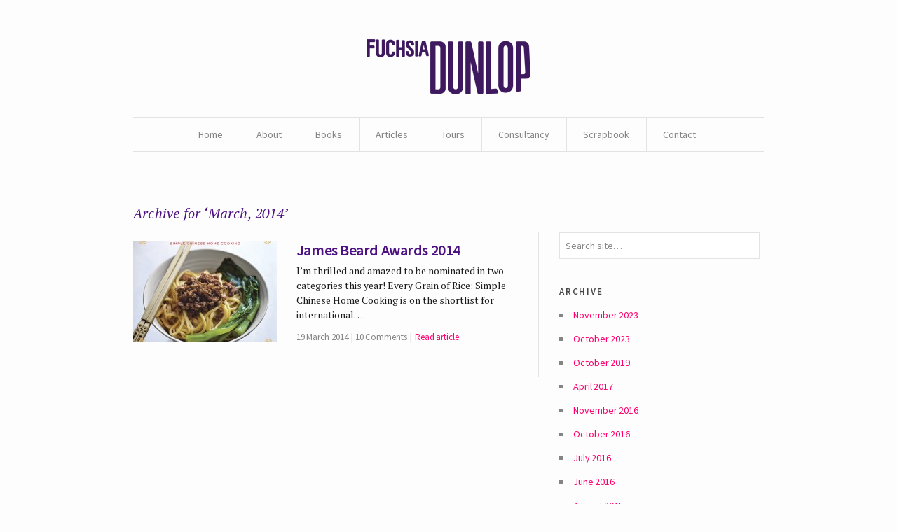

--- FILE ---
content_type: text/html; charset=UTF-8
request_url: http://www.fuchsiadunlop.com/2014/03/
body_size: 8254
content:
<!DOCTYPE html>
<!--[if IE 7]>    <html class="no-js IE7 IE" lang="en-US"> <![endif]-->
<!--[if IE 8]>    <html class="no-js IE8 IE" lang="en-US"> <![endif]-->
<!--[if IE 9]>    <html class="no-js IE9 IE" lang="en-US"> <![endif]-->
<!--[if gt IE 9]><!--> <html class="no-js" lang="en-US"> <!--<![endif]-->
<head>
	<title>March, 2014 | Fuchsia Dunlop</title>
	<!-- Basic Meta Data -->
	<meta charset="UTF-8" />
	<meta name="viewport" content="width=device-width, initial-scale=1.0" />

	<!-- WordPress -->
	<link rel="pingback" href="http://www.fuchsiadunlop.com/xmlrpc.php" />
	<meta name='robots' content='max-image-preview:large' />

<!-- All in One SEO Pack 3.3.4 by Michael Torbert of Semper Fi Web Design[314,349] -->

<meta name="keywords"  content="james beard awards" />
<meta name="robots" content="noindex,follow" />

<script type="application/ld+json" class="aioseop-schema">{"@context":"https://schema.org","@graph":[{"@type":"Organization","@id":"http://www.fuchsiadunlop.com/#organization","url":"http://www.fuchsiadunlop.com/","name":"Fuchsia Dunlop","sameAs":[]},{"@type":"WebSite","@id":"http://www.fuchsiadunlop.com/#website","url":"http://www.fuchsiadunlop.com/","name":"Fuchsia Dunlop","publisher":{"@id":"http://www.fuchsiadunlop.com/#organization"},"potentialAction":{"@type":"SearchAction","target":"http://www.fuchsiadunlop.com/?s={search_term_string}","query-input":"required name=search_term_string"}},{"@type":"CollectionPage","@id":"http://www.fuchsiadunlop.com/2026/01/#collectionpage","url":"http://www.fuchsiadunlop.com/2026/01/","inLanguage":"en-US","name":"Month: March 2014","isPartOf":{"@id":"http://www.fuchsiadunlop.com/#website"}}]}</script>
<link rel="canonical" href="http://www.fuchsiadunlop.com/2014/03/" />
<!-- All in One SEO Pack -->
<link rel='dns-prefetch' href='//www.google.com' />
<link rel='dns-prefetch' href='//fonts.googleapis.com' />
<script type="text/javascript">
window._wpemojiSettings = {"baseUrl":"https:\/\/s.w.org\/images\/core\/emoji\/14.0.0\/72x72\/","ext":".png","svgUrl":"https:\/\/s.w.org\/images\/core\/emoji\/14.0.0\/svg\/","svgExt":".svg","source":{"concatemoji":"http:\/\/www.fuchsiadunlop.com\/wp-includes\/js\/wp-emoji-release.min.js?ver=4de1a71d4d15219a944b0b3b78ce39b1"}};
/*! This file is auto-generated */
!function(i,n){var o,s,e;function c(e){try{var t={supportTests:e,timestamp:(new Date).valueOf()};sessionStorage.setItem(o,JSON.stringify(t))}catch(e){}}function p(e,t,n){e.clearRect(0,0,e.canvas.width,e.canvas.height),e.fillText(t,0,0);var t=new Uint32Array(e.getImageData(0,0,e.canvas.width,e.canvas.height).data),r=(e.clearRect(0,0,e.canvas.width,e.canvas.height),e.fillText(n,0,0),new Uint32Array(e.getImageData(0,0,e.canvas.width,e.canvas.height).data));return t.every(function(e,t){return e===r[t]})}function u(e,t,n){switch(t){case"flag":return n(e,"\ud83c\udff3\ufe0f\u200d\u26a7\ufe0f","\ud83c\udff3\ufe0f\u200b\u26a7\ufe0f")?!1:!n(e,"\ud83c\uddfa\ud83c\uddf3","\ud83c\uddfa\u200b\ud83c\uddf3")&&!n(e,"\ud83c\udff4\udb40\udc67\udb40\udc62\udb40\udc65\udb40\udc6e\udb40\udc67\udb40\udc7f","\ud83c\udff4\u200b\udb40\udc67\u200b\udb40\udc62\u200b\udb40\udc65\u200b\udb40\udc6e\u200b\udb40\udc67\u200b\udb40\udc7f");case"emoji":return!n(e,"\ud83e\udef1\ud83c\udffb\u200d\ud83e\udef2\ud83c\udfff","\ud83e\udef1\ud83c\udffb\u200b\ud83e\udef2\ud83c\udfff")}return!1}function f(e,t,n){var r="undefined"!=typeof WorkerGlobalScope&&self instanceof WorkerGlobalScope?new OffscreenCanvas(300,150):i.createElement("canvas"),a=r.getContext("2d",{willReadFrequently:!0}),o=(a.textBaseline="top",a.font="600 32px Arial",{});return e.forEach(function(e){o[e]=t(a,e,n)}),o}function t(e){var t=i.createElement("script");t.src=e,t.defer=!0,i.head.appendChild(t)}"undefined"!=typeof Promise&&(o="wpEmojiSettingsSupports",s=["flag","emoji"],n.supports={everything:!0,everythingExceptFlag:!0},e=new Promise(function(e){i.addEventListener("DOMContentLoaded",e,{once:!0})}),new Promise(function(t){var n=function(){try{var e=JSON.parse(sessionStorage.getItem(o));if("object"==typeof e&&"number"==typeof e.timestamp&&(new Date).valueOf()<e.timestamp+604800&&"object"==typeof e.supportTests)return e.supportTests}catch(e){}return null}();if(!n){if("undefined"!=typeof Worker&&"undefined"!=typeof OffscreenCanvas&&"undefined"!=typeof URL&&URL.createObjectURL&&"undefined"!=typeof Blob)try{var e="postMessage("+f.toString()+"("+[JSON.stringify(s),u.toString(),p.toString()].join(",")+"));",r=new Blob([e],{type:"text/javascript"}),a=new Worker(URL.createObjectURL(r),{name:"wpTestEmojiSupports"});return void(a.onmessage=function(e){c(n=e.data),a.terminate(),t(n)})}catch(e){}c(n=f(s,u,p))}t(n)}).then(function(e){for(var t in e)n.supports[t]=e[t],n.supports.everything=n.supports.everything&&n.supports[t],"flag"!==t&&(n.supports.everythingExceptFlag=n.supports.everythingExceptFlag&&n.supports[t]);n.supports.everythingExceptFlag=n.supports.everythingExceptFlag&&!n.supports.flag,n.DOMReady=!1,n.readyCallback=function(){n.DOMReady=!0}}).then(function(){return e}).then(function(){var e;n.supports.everything||(n.readyCallback(),(e=n.source||{}).concatemoji?t(e.concatemoji):e.wpemoji&&e.twemoji&&(t(e.twemoji),t(e.wpemoji)))}))}((window,document),window._wpemojiSettings);
</script>
<style type="text/css">
img.wp-smiley,
img.emoji {
	display: inline !important;
	border: none !important;
	box-shadow: none !important;
	height: 1em !important;
	width: 1em !important;
	margin: 0 0.07em !important;
	vertical-align: -0.1em !important;
	background: none !important;
	padding: 0 !important;
}
</style>
	<link rel='stylesheet' id='wp-block-library-css' href='http://www.fuchsiadunlop.com/wp-includes/css/dist/block-library/style.min.css?ver=4de1a71d4d15219a944b0b3b78ce39b1' type='text/css' media='all' />
<style id='classic-theme-styles-inline-css' type='text/css'>
/*! This file is auto-generated */
.wp-block-button__link{color:#fff;background-color:#32373c;border-radius:9999px;box-shadow:none;text-decoration:none;padding:calc(.667em + 2px) calc(1.333em + 2px);font-size:1.125em}.wp-block-file__button{background:#32373c;color:#fff;text-decoration:none}
</style>
<style id='global-styles-inline-css' type='text/css'>
body{--wp--preset--color--black: #000000;--wp--preset--color--cyan-bluish-gray: #abb8c3;--wp--preset--color--white: #ffffff;--wp--preset--color--pale-pink: #f78da7;--wp--preset--color--vivid-red: #cf2e2e;--wp--preset--color--luminous-vivid-orange: #ff6900;--wp--preset--color--luminous-vivid-amber: #fcb900;--wp--preset--color--light-green-cyan: #7bdcb5;--wp--preset--color--vivid-green-cyan: #00d084;--wp--preset--color--pale-cyan-blue: #8ed1fc;--wp--preset--color--vivid-cyan-blue: #0693e3;--wp--preset--color--vivid-purple: #9b51e0;--wp--preset--gradient--vivid-cyan-blue-to-vivid-purple: linear-gradient(135deg,rgba(6,147,227,1) 0%,rgb(155,81,224) 100%);--wp--preset--gradient--light-green-cyan-to-vivid-green-cyan: linear-gradient(135deg,rgb(122,220,180) 0%,rgb(0,208,130) 100%);--wp--preset--gradient--luminous-vivid-amber-to-luminous-vivid-orange: linear-gradient(135deg,rgba(252,185,0,1) 0%,rgba(255,105,0,1) 100%);--wp--preset--gradient--luminous-vivid-orange-to-vivid-red: linear-gradient(135deg,rgba(255,105,0,1) 0%,rgb(207,46,46) 100%);--wp--preset--gradient--very-light-gray-to-cyan-bluish-gray: linear-gradient(135deg,rgb(238,238,238) 0%,rgb(169,184,195) 100%);--wp--preset--gradient--cool-to-warm-spectrum: linear-gradient(135deg,rgb(74,234,220) 0%,rgb(151,120,209) 20%,rgb(207,42,186) 40%,rgb(238,44,130) 60%,rgb(251,105,98) 80%,rgb(254,248,76) 100%);--wp--preset--gradient--blush-light-purple: linear-gradient(135deg,rgb(255,206,236) 0%,rgb(152,150,240) 100%);--wp--preset--gradient--blush-bordeaux: linear-gradient(135deg,rgb(254,205,165) 0%,rgb(254,45,45) 50%,rgb(107,0,62) 100%);--wp--preset--gradient--luminous-dusk: linear-gradient(135deg,rgb(255,203,112) 0%,rgb(199,81,192) 50%,rgb(65,88,208) 100%);--wp--preset--gradient--pale-ocean: linear-gradient(135deg,rgb(255,245,203) 0%,rgb(182,227,212) 50%,rgb(51,167,181) 100%);--wp--preset--gradient--electric-grass: linear-gradient(135deg,rgb(202,248,128) 0%,rgb(113,206,126) 100%);--wp--preset--gradient--midnight: linear-gradient(135deg,rgb(2,3,129) 0%,rgb(40,116,252) 100%);--wp--preset--font-size--small: 13px;--wp--preset--font-size--medium: 20px;--wp--preset--font-size--large: 36px;--wp--preset--font-size--x-large: 42px;--wp--preset--spacing--20: 0.44rem;--wp--preset--spacing--30: 0.67rem;--wp--preset--spacing--40: 1rem;--wp--preset--spacing--50: 1.5rem;--wp--preset--spacing--60: 2.25rem;--wp--preset--spacing--70: 3.38rem;--wp--preset--spacing--80: 5.06rem;--wp--preset--shadow--natural: 6px 6px 9px rgba(0, 0, 0, 0.2);--wp--preset--shadow--deep: 12px 12px 50px rgba(0, 0, 0, 0.4);--wp--preset--shadow--sharp: 6px 6px 0px rgba(0, 0, 0, 0.2);--wp--preset--shadow--outlined: 6px 6px 0px -3px rgba(255, 255, 255, 1), 6px 6px rgba(0, 0, 0, 1);--wp--preset--shadow--crisp: 6px 6px 0px rgba(0, 0, 0, 1);}:where(.is-layout-flex){gap: 0.5em;}:where(.is-layout-grid){gap: 0.5em;}body .is-layout-flow > .alignleft{float: left;margin-inline-start: 0;margin-inline-end: 2em;}body .is-layout-flow > .alignright{float: right;margin-inline-start: 2em;margin-inline-end: 0;}body .is-layout-flow > .aligncenter{margin-left: auto !important;margin-right: auto !important;}body .is-layout-constrained > .alignleft{float: left;margin-inline-start: 0;margin-inline-end: 2em;}body .is-layout-constrained > .alignright{float: right;margin-inline-start: 2em;margin-inline-end: 0;}body .is-layout-constrained > .aligncenter{margin-left: auto !important;margin-right: auto !important;}body .is-layout-constrained > :where(:not(.alignleft):not(.alignright):not(.alignfull)){max-width: var(--wp--style--global--content-size);margin-left: auto !important;margin-right: auto !important;}body .is-layout-constrained > .alignwide{max-width: var(--wp--style--global--wide-size);}body .is-layout-flex{display: flex;}body .is-layout-flex{flex-wrap: wrap;align-items: center;}body .is-layout-flex > *{margin: 0;}body .is-layout-grid{display: grid;}body .is-layout-grid > *{margin: 0;}:where(.wp-block-columns.is-layout-flex){gap: 2em;}:where(.wp-block-columns.is-layout-grid){gap: 2em;}:where(.wp-block-post-template.is-layout-flex){gap: 1.25em;}:where(.wp-block-post-template.is-layout-grid){gap: 1.25em;}.has-black-color{color: var(--wp--preset--color--black) !important;}.has-cyan-bluish-gray-color{color: var(--wp--preset--color--cyan-bluish-gray) !important;}.has-white-color{color: var(--wp--preset--color--white) !important;}.has-pale-pink-color{color: var(--wp--preset--color--pale-pink) !important;}.has-vivid-red-color{color: var(--wp--preset--color--vivid-red) !important;}.has-luminous-vivid-orange-color{color: var(--wp--preset--color--luminous-vivid-orange) !important;}.has-luminous-vivid-amber-color{color: var(--wp--preset--color--luminous-vivid-amber) !important;}.has-light-green-cyan-color{color: var(--wp--preset--color--light-green-cyan) !important;}.has-vivid-green-cyan-color{color: var(--wp--preset--color--vivid-green-cyan) !important;}.has-pale-cyan-blue-color{color: var(--wp--preset--color--pale-cyan-blue) !important;}.has-vivid-cyan-blue-color{color: var(--wp--preset--color--vivid-cyan-blue) !important;}.has-vivid-purple-color{color: var(--wp--preset--color--vivid-purple) !important;}.has-black-background-color{background-color: var(--wp--preset--color--black) !important;}.has-cyan-bluish-gray-background-color{background-color: var(--wp--preset--color--cyan-bluish-gray) !important;}.has-white-background-color{background-color: var(--wp--preset--color--white) !important;}.has-pale-pink-background-color{background-color: var(--wp--preset--color--pale-pink) !important;}.has-vivid-red-background-color{background-color: var(--wp--preset--color--vivid-red) !important;}.has-luminous-vivid-orange-background-color{background-color: var(--wp--preset--color--luminous-vivid-orange) !important;}.has-luminous-vivid-amber-background-color{background-color: var(--wp--preset--color--luminous-vivid-amber) !important;}.has-light-green-cyan-background-color{background-color: var(--wp--preset--color--light-green-cyan) !important;}.has-vivid-green-cyan-background-color{background-color: var(--wp--preset--color--vivid-green-cyan) !important;}.has-pale-cyan-blue-background-color{background-color: var(--wp--preset--color--pale-cyan-blue) !important;}.has-vivid-cyan-blue-background-color{background-color: var(--wp--preset--color--vivid-cyan-blue) !important;}.has-vivid-purple-background-color{background-color: var(--wp--preset--color--vivid-purple) !important;}.has-black-border-color{border-color: var(--wp--preset--color--black) !important;}.has-cyan-bluish-gray-border-color{border-color: var(--wp--preset--color--cyan-bluish-gray) !important;}.has-white-border-color{border-color: var(--wp--preset--color--white) !important;}.has-pale-pink-border-color{border-color: var(--wp--preset--color--pale-pink) !important;}.has-vivid-red-border-color{border-color: var(--wp--preset--color--vivid-red) !important;}.has-luminous-vivid-orange-border-color{border-color: var(--wp--preset--color--luminous-vivid-orange) !important;}.has-luminous-vivid-amber-border-color{border-color: var(--wp--preset--color--luminous-vivid-amber) !important;}.has-light-green-cyan-border-color{border-color: var(--wp--preset--color--light-green-cyan) !important;}.has-vivid-green-cyan-border-color{border-color: var(--wp--preset--color--vivid-green-cyan) !important;}.has-pale-cyan-blue-border-color{border-color: var(--wp--preset--color--pale-cyan-blue) !important;}.has-vivid-cyan-blue-border-color{border-color: var(--wp--preset--color--vivid-cyan-blue) !important;}.has-vivid-purple-border-color{border-color: var(--wp--preset--color--vivid-purple) !important;}.has-vivid-cyan-blue-to-vivid-purple-gradient-background{background: var(--wp--preset--gradient--vivid-cyan-blue-to-vivid-purple) !important;}.has-light-green-cyan-to-vivid-green-cyan-gradient-background{background: var(--wp--preset--gradient--light-green-cyan-to-vivid-green-cyan) !important;}.has-luminous-vivid-amber-to-luminous-vivid-orange-gradient-background{background: var(--wp--preset--gradient--luminous-vivid-amber-to-luminous-vivid-orange) !important;}.has-luminous-vivid-orange-to-vivid-red-gradient-background{background: var(--wp--preset--gradient--luminous-vivid-orange-to-vivid-red) !important;}.has-very-light-gray-to-cyan-bluish-gray-gradient-background{background: var(--wp--preset--gradient--very-light-gray-to-cyan-bluish-gray) !important;}.has-cool-to-warm-spectrum-gradient-background{background: var(--wp--preset--gradient--cool-to-warm-spectrum) !important;}.has-blush-light-purple-gradient-background{background: var(--wp--preset--gradient--blush-light-purple) !important;}.has-blush-bordeaux-gradient-background{background: var(--wp--preset--gradient--blush-bordeaux) !important;}.has-luminous-dusk-gradient-background{background: var(--wp--preset--gradient--luminous-dusk) !important;}.has-pale-ocean-gradient-background{background: var(--wp--preset--gradient--pale-ocean) !important;}.has-electric-grass-gradient-background{background: var(--wp--preset--gradient--electric-grass) !important;}.has-midnight-gradient-background{background: var(--wp--preset--gradient--midnight) !important;}.has-small-font-size{font-size: var(--wp--preset--font-size--small) !important;}.has-medium-font-size{font-size: var(--wp--preset--font-size--medium) !important;}.has-large-font-size{font-size: var(--wp--preset--font-size--large) !important;}.has-x-large-font-size{font-size: var(--wp--preset--font-size--x-large) !important;}
.wp-block-navigation a:where(:not(.wp-element-button)){color: inherit;}
:where(.wp-block-post-template.is-layout-flex){gap: 1.25em;}:where(.wp-block-post-template.is-layout-grid){gap: 1.25em;}
:where(.wp-block-columns.is-layout-flex){gap: 2em;}:where(.wp-block-columns.is-layout-grid){gap: 2em;}
.wp-block-pullquote{font-size: 1.5em;line-height: 1.6;}
</style>
<link rel='stylesheet' id='contact-form-7-css' href='http://www.fuchsiadunlop.com/wp-content/plugins/contact-form-7/includes/css/styles.css?ver=5.2.2' type='text/css' media='all' />
<link rel='stylesheet' id='fvp-frontend-css' href='http://www.fuchsiadunlop.com/wp-content/plugins/featured-video-plus/styles/frontend.css?ver=2.3.3' type='text/css' media='all' />
<link rel='stylesheet' id='watson-primary-font-css' href='http://fonts.googleapis.com/css?family=Source+Sans+Pro%3A300%2C400%2C600%2C700%2C300italic%2C400italic%2C600italic%2C700italic&#038;ver=4de1a71d4d15219a944b0b3b78ce39b1' type='text/css' media='all' />
<link rel='stylesheet' id='watson-secondary-font-css' href='http://fonts.googleapis.com/css?family=PT+Serif%3A400%2C700%2C400italic%2C700italic&#038;ver=4de1a71d4d15219a944b0b3b78ce39b1' type='text/css' media='all' />
<link rel='stylesheet' id='watson-style-css' href='http://www.fuchsiadunlop.com/wp-content/themes/watson/style.css?ver=4de1a71d4d15219a944b0b3b78ce39b1' type='text/css' media='all' />
<script type='text/javascript' src='http://www.fuchsiadunlop.com/wp-includes/js/jquery/jquery.min.js?ver=3.7.0' id='jquery-core-js'></script>
<script type='text/javascript' src='http://www.fuchsiadunlop.com/wp-includes/js/jquery/jquery-migrate.min.js?ver=3.4.1' id='jquery-migrate-js'></script>
<script type='text/javascript' src='http://www.fuchsiadunlop.com/wp-content/plugins/featured-video-plus/js/jquery.fitvids.min.js?ver=master-2015-08' id='jquery.fitvids-js'></script>
<script type='text/javascript' id='fvp-frontend-js-extra'>
/* <![CDATA[ */
var fvpdata = {"ajaxurl":"http:\/\/www.fuchsiadunlop.com\/wp-admin\/admin-ajax.php","nonce":"2367c364da","fitvids":"1","dynamic":"","overlay":"","opacity":"0.75","color":"b","width":"640"};
/* ]]> */
</script>
<script type='text/javascript' src='http://www.fuchsiadunlop.com/wp-content/plugins/featured-video-plus/js/frontend.min.js?ver=2.3.3' id='fvp-frontend-js'></script>
<script type='text/javascript' src='http://www.fuchsiadunlop.com/wp-content/themes/watson/javascripts/theme.js' id='watson_javascript-js'></script>
<link rel="https://api.w.org/" href="http://www.fuchsiadunlop.com/wp-json/" /><link rel="EditURI" type="application/rsd+xml" title="RSD" href="http://www.fuchsiadunlop.com/xmlrpc.php?rsd" />
<script type="text/javascript">
(function(url){
	if(/(?:Chrome\/26\.0\.1410\.63 Safari\/537\.31|WordfenceTestMonBot)/.test(navigator.userAgent)){ return; }
	var addEvent = function(evt, handler) {
		if (window.addEventListener) {
			document.addEventListener(evt, handler, false);
		} else if (window.attachEvent) {
			document.attachEvent('on' + evt, handler);
		}
	};
	var removeEvent = function(evt, handler) {
		if (window.removeEventListener) {
			document.removeEventListener(evt, handler, false);
		} else if (window.detachEvent) {
			document.detachEvent('on' + evt, handler);
		}
	};
	var evts = 'contextmenu dblclick drag dragend dragenter dragleave dragover dragstart drop keydown keypress keyup mousedown mousemove mouseout mouseover mouseup mousewheel scroll'.split(' ');
	var logHuman = function() {
		if (window.wfLogHumanRan) { return; }
		window.wfLogHumanRan = true;
		var wfscr = document.createElement('script');
		wfscr.type = 'text/javascript';
		wfscr.async = true;
		wfscr.src = url + '&r=' + Math.random();
		(document.getElementsByTagName('head')[0]||document.getElementsByTagName('body')[0]).appendChild(wfscr);
		for (var i = 0; i < evts.length; i++) {
			removeEvent(evts[i], logHuman);
		}
	};
	for (var i = 0; i < evts.length; i++) {
		addEvent(evts[i], logHuman);
	}
})('//www.fuchsiadunlop.com/?wordfence_lh=1&hid=C13FE2F783730F899C504B1E1C41A6DE');
</script>		<script type="text/javascript">
			var watsonThemeMenuText = 'Go to&hellip;';
					(function($){
			$(document).ready(function(){
				$('.responsive-slides .slides').each(function() {
					var dataAutostart = $(this).parent().attr('data-autostart');
					var autostart = ! (typeof dataAutostart === 'undefined');

					$(this).responsiveSlides({
						nav: true,
						auto: autostart,
						prevText: 'Previous',
						nextText: 'Next',
						controls: 'ul.rslides-direction-nav',
						timeout: 7000
					});
				});
			});
		})(jQuery);
				</script>
			<style type="text/css" id="watson-color-styles">

			a, h5, .run-in, .end:after, a.custom-more-link, .post-roll article.post .post-content nav span a,
				footer.post-footer a[rel="prev"]:before, footer.post-footer a[rel="next"]:after, .widget_watsonthemerecentlydiscussedwidget .recent-post:hover h4:after,
				span.required, .responsive-slides a.prev:before, .responsive-slides a.next:after, .featured-article p span { color: #4c1082; }

		</style>		</head>
<body class="archive date">
<div id="container">
	<header role="banner">
		<div class="branding">
											<a href="http://www.fuchsiadunlop.com/">
					<img class="logo" src="http://www.fuchsiadunlop.com/wp-content/uploads/2014/08/logo.png" alt="Fuchsia Dunlop" title="Home" data-retina-src="http://www.fuchsiadunlop.com/wp-content/uploads/2014/08/logo.png">
				</a>
											<script type="text/javascript">
		(function($){
			// We don't know the height of the retina logo in advance, so we need to hide
			// it until it has loaded, and then we fade it in.
			var root = (typeof exports == 'undefined' ? window : exports);

			if (root.devicePixelRatio > 1) {
				var logoContainer = $('.branding');
				var logo = $('.branding .logo[data-retina-src]');
				logoContainer.css('min-height', '100px');
				logo.hide();

				var img = new Image();
				img.onload = function() {
					logo.attr('src', logo.attr('data-retina-src'));
					logo.removeAttr('data-retina-src');
					logo.css( 'max-height', 0.5 * this.height );
					logo.fadeIn(300);
					logoContainer.css('min-height', '');
				};

				img.src = logo.attr('data-retina-src');
			}
		})(jQuery);
		</script>
											</div>
				<nav role="navigation">
			<div class="clear"><ul id="menu-main-menu" class="nav"><li id="menu-item-3127" class="menu-item menu-item-type-custom menu-item-object-custom menu-item-home menu-item-3127"><a href="http://www.fuchsiadunlop.com/">Home</a></li>
<li id="menu-item-3135" class="menu-item menu-item-type-post_type menu-item-object-page menu-item-3135"><a href="http://www.fuchsiadunlop.com/about/">About</a></li>
<li id="menu-item-3138" class="menu-item menu-item-type-post_type menu-item-object-page menu-item-3138"><a href="http://www.fuchsiadunlop.com/books/">Books</a></li>
<li id="menu-item-3136" class="menu-item menu-item-type-post_type menu-item-object-page menu-item-3136"><a href="http://www.fuchsiadunlop.com/writing/">Articles</a></li>
<li id="menu-item-3134" class="menu-item menu-item-type-post_type menu-item-object-page menu-item-3134"><a href="http://www.fuchsiadunlop.com/tours/">Tours</a></li>
<li id="menu-item-3130" class="menu-item menu-item-type-post_type menu-item-object-page menu-item-3130"><a href="http://www.fuchsiadunlop.com/consultancy/">Consultancy</a></li>
<li id="menu-item-3143" class="menu-item menu-item-type-post_type menu-item-object-page menu-item-3143"><a href="http://www.fuchsiadunlop.com/scrapbook/">Scrapbook</a></li>
<li id="menu-item-3144" class="menu-item menu-item-type-post_type menu-item-object-page menu-item-3144"><a href="http://www.fuchsiadunlop.com/contact/">Contact</a></li>
</ul></div>		</nav>
	</header><div role="main">
			<h2 class="subheading">Archive for &#8216;March, 2014&#8217;</h2>
				<div class="content">
					<section id="post-roll" class="post-roll">
														<article id="post-2953" class="post-2953 post type-post status-publish format-standard has-post-thumbnail hentry category-awards category-books category-unusual-delicacies tag-james-beard-awards">
													<figure>
								<a href="http://www.fuchsiadunlop.com/james-beard-awards-2014/" rel="bookmark">
									<img width="205" height="145" src="http://www.fuchsiadunlop.com/wp-content/uploads/2014/05/EveryGrainOfRice_JKT-11-205x145.jpg" class="attachment-watson_featured_index size-watson_featured_index wp-post-image" alt="" decoding="async" />								</a>
							</figure>
												<div class="post-content">
							<h1 class="heading">
								<a href="http://www.fuchsiadunlop.com/james-beard-awards-2014/" title="Read full article" rel="bookmark">
									James Beard Awards 2014								</a>
							</h1>
							<p>I&#8217;m thrilled and amazed to be nominated in two categories this year! Every Grain of Rice: Simple Chinese Home Cooking is on the shortlist for international&hellip;</p>
							<nav>
																	<time datetime="2014-Mar-WedT03:03:54GMT+0100" pubdate="pubdate">19 March 2014</time>																																	<a class="comment-count" href="http://www.fuchsiadunlop.com/james-beard-awards-2014/#comments" title="Jump to comments">10 Comments</a>
																<span>
									<a href="http://www.fuchsiadunlop.com/james-beard-awards-2014/" rel="bookmark" title="Read full article">Read article</a>
								</span>
							</nav>
						</div>
					</article>
							</section>
			<nav class="post-footer index-footer">
				<p>
														</p>
			</nav>
			</div>
	<aside role="complementary">
	<aside id="search-3" class="widget widget_search"><form method="get" role="search"  action="http://www.fuchsiadunlop.com/" title="Type and press Enter to search">
	<input
		type="text"
		id="s"
		name="s"
		size="34"
		value="Search site&hellip;"
		onfocus="if (this.value == 'Search site&hellip;') { this.value = ''; }"
		onblur="if (this.value == '') this.value='Search site&hellip;';"
	/>
</form></aside><aside id="archives-3" class="widget widget_archive"><h3 class="widgettitle">Archive</h3>
			<ul>
					<li><a href='http://www.fuchsiadunlop.com/2023/11/'>November 2023</a></li>
	<li><a href='http://www.fuchsiadunlop.com/2023/10/'>October 2023</a></li>
	<li><a href='http://www.fuchsiadunlop.com/2019/10/'>October 2019</a></li>
	<li><a href='http://www.fuchsiadunlop.com/2017/04/'>April 2017</a></li>
	<li><a href='http://www.fuchsiadunlop.com/2016/11/'>November 2016</a></li>
	<li><a href='http://www.fuchsiadunlop.com/2016/10/'>October 2016</a></li>
	<li><a href='http://www.fuchsiadunlop.com/2016/07/'>July 2016</a></li>
	<li><a href='http://www.fuchsiadunlop.com/2016/06/'>June 2016</a></li>
	<li><a href='http://www.fuchsiadunlop.com/2015/08/'>August 2015</a></li>
	<li><a href='http://www.fuchsiadunlop.com/2015/07/'>July 2015</a></li>
	<li><a href='http://www.fuchsiadunlop.com/2015/04/'>April 2015</a></li>
	<li><a href='http://www.fuchsiadunlop.com/2015/01/'>January 2015</a></li>
	<li><a href='http://www.fuchsiadunlop.com/2014/11/'>November 2014</a></li>
	<li><a href='http://www.fuchsiadunlop.com/2014/10/'>October 2014</a></li>
	<li><a href='http://www.fuchsiadunlop.com/2014/09/'>September 2014</a></li>
	<li><a href='http://www.fuchsiadunlop.com/2014/07/'>July 2014</a></li>
	<li><a href='http://www.fuchsiadunlop.com/2014/06/'>June 2014</a></li>
	<li><a href='http://www.fuchsiadunlop.com/2014/05/'>May 2014</a></li>
	<li><a href='http://www.fuchsiadunlop.com/2014/04/'>April 2014</a></li>
	<li><a href='http://www.fuchsiadunlop.com/2014/03/' aria-current="page">March 2014</a></li>
	<li><a href='http://www.fuchsiadunlop.com/2014/01/'>January 2014</a></li>
	<li><a href='http://www.fuchsiadunlop.com/2013/12/'>December 2013</a></li>
	<li><a href='http://www.fuchsiadunlop.com/2013/11/'>November 2013</a></li>
	<li><a href='http://www.fuchsiadunlop.com/2013/10/'>October 2013</a></li>
	<li><a href='http://www.fuchsiadunlop.com/2013/09/'>September 2013</a></li>
	<li><a href='http://www.fuchsiadunlop.com/2013/08/'>August 2013</a></li>
	<li><a href='http://www.fuchsiadunlop.com/2013/07/'>July 2013</a></li>
	<li><a href='http://www.fuchsiadunlop.com/2013/06/'>June 2013</a></li>
	<li><a href='http://www.fuchsiadunlop.com/2013/05/'>May 2013</a></li>
	<li><a href='http://www.fuchsiadunlop.com/2013/04/'>April 2013</a></li>
	<li><a href='http://www.fuchsiadunlop.com/2013/03/'>March 2013</a></li>
	<li><a href='http://www.fuchsiadunlop.com/2013/02/'>February 2013</a></li>
	<li><a href='http://www.fuchsiadunlop.com/2013/01/'>January 2013</a></li>
	<li><a href='http://www.fuchsiadunlop.com/2012/12/'>December 2012</a></li>
	<li><a href='http://www.fuchsiadunlop.com/2012/11/'>November 2012</a></li>
	<li><a href='http://www.fuchsiadunlop.com/2012/10/'>October 2012</a></li>
	<li><a href='http://www.fuchsiadunlop.com/2012/09/'>September 2012</a></li>
	<li><a href='http://www.fuchsiadunlop.com/2012/08/'>August 2012</a></li>
	<li><a href='http://www.fuchsiadunlop.com/2012/07/'>July 2012</a></li>
	<li><a href='http://www.fuchsiadunlop.com/2012/06/'>June 2012</a></li>
	<li><a href='http://www.fuchsiadunlop.com/2012/05/'>May 2012</a></li>
	<li><a href='http://www.fuchsiadunlop.com/2012/04/'>April 2012</a></li>
	<li><a href='http://www.fuchsiadunlop.com/2012/02/'>February 2012</a></li>
	<li><a href='http://www.fuchsiadunlop.com/2012/01/'>January 2012</a></li>
	<li><a href='http://www.fuchsiadunlop.com/2011/12/'>December 2011</a></li>
	<li><a href='http://www.fuchsiadunlop.com/2011/11/'>November 2011</a></li>
	<li><a href='http://www.fuchsiadunlop.com/2011/08/'>August 2011</a></li>
	<li><a href='http://www.fuchsiadunlop.com/2011/07/'>July 2011</a></li>
	<li><a href='http://www.fuchsiadunlop.com/2011/06/'>June 2011</a></li>
	<li><a href='http://www.fuchsiadunlop.com/2011/05/'>May 2011</a></li>
	<li><a href='http://www.fuchsiadunlop.com/2011/02/'>February 2011</a></li>
	<li><a href='http://www.fuchsiadunlop.com/2011/01/'>January 2011</a></li>
	<li><a href='http://www.fuchsiadunlop.com/2010/11/'>November 2010</a></li>
	<li><a href='http://www.fuchsiadunlop.com/2010/10/'>October 2010</a></li>
	<li><a href='http://www.fuchsiadunlop.com/2010/09/'>September 2010</a></li>
	<li><a href='http://www.fuchsiadunlop.com/2010/08/'>August 2010</a></li>
	<li><a href='http://www.fuchsiadunlop.com/2010/07/'>July 2010</a></li>
	<li><a href='http://www.fuchsiadunlop.com/2010/06/'>June 2010</a></li>
	<li><a href='http://www.fuchsiadunlop.com/2010/05/'>May 2010</a></li>
	<li><a href='http://www.fuchsiadunlop.com/2010/04/'>April 2010</a></li>
	<li><a href='http://www.fuchsiadunlop.com/2010/03/'>March 2010</a></li>
	<li><a href='http://www.fuchsiadunlop.com/2010/02/'>February 2010</a></li>
	<li><a href='http://www.fuchsiadunlop.com/2010/01/'>January 2010</a></li>
	<li><a href='http://www.fuchsiadunlop.com/2009/12/'>December 2009</a></li>
	<li><a href='http://www.fuchsiadunlop.com/2009/11/'>November 2009</a></li>
	<li><a href='http://www.fuchsiadunlop.com/2009/09/'>September 2009</a></li>
	<li><a href='http://www.fuchsiadunlop.com/2009/08/'>August 2009</a></li>
	<li><a href='http://www.fuchsiadunlop.com/2009/07/'>July 2009</a></li>
	<li><a href='http://www.fuchsiadunlop.com/2009/06/'>June 2009</a></li>
	<li><a href='http://www.fuchsiadunlop.com/2009/05/'>May 2009</a></li>
	<li><a href='http://www.fuchsiadunlop.com/2009/04/'>April 2009</a></li>
	<li><a href='http://www.fuchsiadunlop.com/2009/03/'>March 2009</a></li>
	<li><a href='http://www.fuchsiadunlop.com/2009/02/'>February 2009</a></li>
	<li><a href='http://www.fuchsiadunlop.com/2009/01/'>January 2009</a></li>
	<li><a href='http://www.fuchsiadunlop.com/2008/12/'>December 2008</a></li>
	<li><a href='http://www.fuchsiadunlop.com/2008/11/'>November 2008</a></li>
	<li><a href='http://www.fuchsiadunlop.com/2008/10/'>October 2008</a></li>
	<li><a href='http://www.fuchsiadunlop.com/2008/09/'>September 2008</a></li>
	<li><a href='http://www.fuchsiadunlop.com/2008/08/'>August 2008</a></li>
			</ul>

			</aside></aside></div>
	<footer role="contentinfo">
									<nav class="social">
				<ul>
											<li class="twitter">
							<a href="https://twitter.com/fuchsiadunlop" title="Twitter"></a>
						</li>
																										<li class="flickr">
							<a href="http://instagram.com/fuchsiadunlop" title="Flickr"></a>
						</li>
										<li class="rss">
						<a href="http://www.fuchsiadunlop.com/feed/rss/" title="RSS feed"></a>
					</li>
				</ul>
			</nav>
						<p class="byline">
				<a title="Theme info" href="https://thethemefoundry.com/wordpress-themes/watson/">Watson theme</a>
				<span>by</span> <a title="The Theme Foundry home page" href="https://thethemefoundry.com/">The Theme Foundry</a>
		</p>
	</footer>
</div>

<!-- tracker added by Ultimate Google Analytics plugin v1.6.0: http://www.oratransplant.nl/uga -->
<script type="text/javascript">
var gaJsHost = (("https:" == document.location.protocol) ? "https://ssl." : "http://www.");
document.write(unescape("%3Cscript src='" + gaJsHost + "google-analytics.com/ga.js' type='text/javascript'%3E%3C/script%3E"));
</script>
<script type="text/javascript">
var pageTracker = _gat._getTracker("UA-7435869-1");
pageTracker._initData();
pageTracker._trackPageview();
</script>
<script type='text/javascript' id='contact-form-7-js-extra'>
/* <![CDATA[ */
var wpcf7 = {"apiSettings":{"root":"http:\/\/www.fuchsiadunlop.com\/wp-json\/contact-form-7\/v1","namespace":"contact-form-7\/v1"}};
/* ]]> */
</script>
<script type='text/javascript' src='http://www.fuchsiadunlop.com/wp-content/plugins/contact-form-7/includes/js/scripts.js?ver=5.2.2' id='contact-form-7-js'></script>
<script type='text/javascript' src='https://www.google.com/recaptcha/api.js?render=6LeYJ70UAAAAAGfXV0s1VbjrKK6k3qB2Bg3VlZrE&#038;ver=3.0' id='google-recaptcha-js'></script>
<script type='text/javascript' id='wpcf7-recaptcha-js-extra'>
/* <![CDATA[ */
var wpcf7_recaptcha = {"sitekey":"6LeYJ70UAAAAAGfXV0s1VbjrKK6k3qB2Bg3VlZrE","actions":{"homepage":"homepage","contactform":"contactform"}};
/* ]]> */
</script>
<script type='text/javascript' src='http://www.fuchsiadunlop.com/wp-content/plugins/contact-form-7/modules/recaptcha/script.js?ver=5.2.2' id='wpcf7-recaptcha-js'></script>
</body>
</html>

--- FILE ---
content_type: text/css
request_url: http://www.fuchsiadunlop.com/wp-content/themes/watson/style.css?ver=4de1a71d4d15219a944b0b3b78ce39b1
body_size: 10752
content:
/**
 * Theme Name: Watson
 * Theme URI: http://thethemefoundry.com/wordpress/watson/
 * Author: The Theme Foundry
 * Author URI: http://thethemefoundry.com/
 * Description: A polished magazine theme with a touch of class. Perfect for photojournalists, bloggers and authors who prefer long-format content.
 * Version: 1.1.7
 * License: GNU General Public License v2 or later
 * License URI: http://www.gnu.org/licenses/gpl-2.0.html
 * Tags: white, light, one-column, two-columns, right-sidebar, responsive-width, custom-background, custom-colors, custom-menu, editor-style, featured-images, full-width-template, infinite-scroll, post-slider, theme-options, translation-ready, blog, fashion, journal, magazine, news, professional, sports, clean, elegant, formal, handcrafted, light, minimal, sophisticated
 */
/* _notes.scss
 * Theme notes
 * ------------------------------------------------------------------

This stylesheet uses rem values with a pixel fallback. The rem
values (and line heights) are calculated using two variables:

$rembase:              17;
$line-height:          26;

---------------------------------------------------------
	Examples
---------------------------------------------------------

* Use a pixel value with a rem fallback for font-size, padding, margins, etc.
	padding: 5px 0;
	padding: 0.29412rem 0; (5 / $rembase)

* Set a font-size and then set a line-height based on the font-size
	font-size: 17px
	font-size: 1rem; (17 / $rembase)
	line-height: 1.53em; ($line-height / 26)

---------------------------------------------------------
	Vertical spacing
---------------------------------------------------------

Vertical spacing between most elements should use 12px, 24px or 48px
to maintain vertical rhythm:

.my-new-div {
	margin: 12px 0;
	margin: 0.70588rem 0; ( 12 / $rembase )
}

---------------------------------------------------------
	Further reading
---------------------------------------------------------

http://snook.ca/archives/html_and_css/font-size-with-rem
http://blog.typekit.com/2011/11/09/type-study-sizing-the-legible-letter/

------------------------------------------------------------------ */
/* _reset.scss
 * Zero it out
 * ------------------------------------------------------------------ */
html, body, div, span, applet, object, iframe, h1, h2, h3, h4, h5, h6, p, blockquote, pre, a, abbr, acronym, address, big, cite, code, del, dfn, em, img, ins, kbd, q, s, samp, small, strike, strong, sub, sup, tt, var, b, u, i, center, dl, dt, dd, ol, ul, li, fieldset, form, label, legend, table, caption, tbody, tfoot, thead, tr, th, td, article, aside, canvas, details, embed, figure, figcaption, footer, header, hgroup, menu, nav, output, ruby, section, summary, time, mark, audio, video {
  margin: 0;
  padding: 0;
  border: 0;
  font-size: 100%;
  vertical-align: baseline;
}

body {
  line-height: 1;
}

ol, ul {
  list-style: none;
}

blockquote, q {
  quotes: none;
}

blockquote:before, blockquote:after {
  content: '';
  content: none;
}

table {
  border-collapse: collapse;
  border-spacing: 0;
}

html {
  font-size: 100%;
  -webkit-text-size-adjust: 100%;
  -ms-text-size-adjust: 100%;
}

a:focus {
  outline: none;
}

article,
aside,
details,
figcaption,
figure,
footer,
header,
hgroup,
nav,
section {
  display: block;
}

audio,
canvas,
video {
  display: inline-block;
  *display: inline;
  *zoom: 1;
}

audio:not([controls]) {
  display: none;
}

sub,
sup {
  font-size: 68.75%;
  line-height: 0;
  position: relative;
  letter-spacing: .1em;
  vertical-align: baseline;
}

sup {
  top: -0.5em;
}

sub {
  bottom: -0.25em;
}

img {
  border: 0;
  -ms-interpolation-mode: bicubic;
}

button,
input,
select,
textarea {
  font-size: 100%;
  margin: 0;
  vertical-align: baseline;
  *vertical-align: middle;
}

button,
input {
  line-height: normal;
  *overflow: visible;
}

button::-moz-focus-inner,
input::-moz-focus-inner {
  border: 0;
  padding: 0;
}

button,
input[type="button"],
input[type="reset"],
input[type="submit"] {
  cursor: pointer;
  -webkit-appearance: button;
}

input[type="search"] {
  -webkit-appearance: textfield;
  -webkit-box-sizing: content-box;
  -moz-box-sizing: content-box;
  box-sizing: content-box;
}

input[type="search"]::-webkit-search-decoration {
  -webkit-appearance: none;
}

textarea {
  overflow: auto;
  vertical-align: top;
}

.clear {
  zoom: 1;
}
.clear:before, .clear:after {
  display: table;
  content: "";
}
.clear:after {
  clear: both;
}

/* _scaffolding.scss
 * Basic structure
 * ------------------------------------------------------------------ */
html {
  font-size: 100%;
  -webkit-transition: font-size 0.1s;
  -moz-transition: font-size 0.1s;
  transition: font-size 0.1s;
}
@media screen and (min-width: 900px) {
  html {
    font-size: 106.25%;
  }
}
@media screen and (max-height: 700px) {
  html {
    font-size: 100%;
  }
}

/*---------------------------------------------------------
	Body
-------------------------------------------------------- */
body {
  background-color: #fdfdfd;
  text-rendering: optimizeLegibility;
  font-family: "PT Serif", Georgia, Cambria, "Times New Roman", Times, serif;
  line-height: 1.55;
  color: #1c1c1c;
}

/*---------------------------------------------------------
	Structure
-------------------------------------------------------- */
div[role="main"] {
  zoom: 1;
}
div[role="main"]:before, div[role="main"]:after {
  display: table;
  content: "";
}
div[role="main"]:after {
  clear: both;
}

#container {
  max-width: 900px;
  margin: 0 auto;
  background: #fdfdfd;
  zoom: 1;
  padding: 28px;
  padding: 1.64706rem;
  padding-bottom: 48px;
  padding-bottom: 2.82353rem;
}
@media screen and (min-width: 600px) {
  #container {
    padding: 28px 144px;
    padding:  1.64706rem 8.47059rem;
  }
}
@media screen and (min-width: 900px) {
  #container {
    padding: 56px;
    padding: 3.29412rem;
    padding-bottom: 48px;
    padding-bottom: 2.82353rem;
  }
}
#container:before, #container:after {
  display: table;
  content: "";
}
#container:after {
  clear: both;
}

.wrapper,
.page-wrapper {
  max-width: 724px;
  margin: 0 auto;
}

@media screen and (min-width: 900px) {
  .content {
    width: 61.33333%;
    float: left;
    border-right: 1px solid #e3e3e3;
  }
}

.entry {
  margin: 0 auto;
}

.entry p,
.entry ul,
.entry ol,
.entry h1,
.entry h2,
.entry h3,
.entry h4,
.entry h5,
.entry h6,
.entry > div,
.entry pre,
.entry table,
.entry dl,
.entry form,
.entry address,
.entry details,
.entry footer.post-footer,
#comments {
  margin-left: auto;
  margin-right: auto;
}
@media screen and (min-width: 900px) {
  .entry p,
  .entry ul,
  .entry ol,
  .entry h1,
  .entry h2,
  .entry h3,
  .entry h4,
  .entry h5,
  .entry h6,
  .entry > div,
  .entry pre,
  .entry table,
  .entry dl,
  .entry form,
  .entry address,
  .entry details,
  .entry footer.post-footer,
  #comments {
    max-width: 492px;
  }
}

/*---------------------------------------------------------
	Selection
-------------------------------------------------------- */
::-moz-selection {
  background: #fefeca;
  text-shadow: none;
}

::-webkit-selection {
  background: #fefeca;
  text-shadow: none;
}

::selection {
  background: #fefeca;
  text-shadow: none;
}

img::selection {
  background: transparent;
}

img::-moz-selection {
  background: transparent;
}

/*---------------------------------------------------------
	Links
-------------------------------------------------------- */
a {
  color: #d00f1a;
  text-decoration: none;
}
a:hover {
  -webkit-transition: color 0.06s ease-in-out;
  -moz-transition: color 0.06s ease-in-out;
  transition: color 0.06s ease-in-out;
}

/*---------------------------------------------------------
	Base
-------------------------------------------------------- */
ul, ol, dl, p, details, address, .vcard, figure, pre, fieldset, table, dt, dd, hr {
  margin-bottom: 12px;
  margin-bottom: 0.70588rem;
}

p, ul, ol, dl, blockquote {
  -webkit-hyphens: auto;
  -moz-hyphens: auto;
  hyphens: auto;
}

pre,
code,
input,
textarea {
  font: inherit;
}

/*---------------------------------------------------------
	Headings
-------------------------------------------------------- */
h1, h2, h3, h4, h5, h6 {
  font-weight: normal;
  word-wrap: break-word;
  clear: both;
  color: #4c1082;
  margin-bottom: 12px;
  margin-bottom: 0.70588rem;
  margin-top: 36px;
  margin-top: 2.11765rem;
}

h1 {
  font-family: "Source Sans Pro", Helvetica, Arial, Verdana, Tahoma, sans-serif;
  font-weight: 600;
  line-height: 1.15;
  letter-spacing: -.02em;
  margin-top: 0;
  font-size: 30px;
  font-size: 1.76471rem;
}
@media screen and (min-width: 600px) {
  h1 {
    line-height: 1.2;
    font-size: 36px;
    font-size: 2.11765rem;
  }
}

h2 {
  font-style: italic;
  letter-spacing: .01em;
  font-size: 20px;
  font-size: 1.17647rem;
}

h3 {
  letter-spacing: .05em;
  font-weight: bold;
  font-size: 18px;
  font-size: 1.05882rem;
}

h4 {
  letter-spacing: .15em;
  text-transform: uppercase;
  font-size: 16px;
  font-size: 0.94118rem;
}

h5 {
  color: #d00f1a;
  font-size: 16px;
  font-size: 0.94118rem;
}

h6 {
  font-style: italic;
  color: #474747;
  font-size: 16px;
  font-size: 0.94118rem;
}

.subheading {
  margin-top: 0;
}

/*---------------------------------------------------------
	Elements
-------------------------------------------------------- */
blockquote {
  letter-spacing: .05em;
  font-weight: bold;
  margin: 12px 0;
  line-height: 1.6;
  letter-spacing: .01em;
  clear: both;
  color: #101010;
  zoom: 1;
  font-size: 18px;
  font-size: 1.05882rem;
}
blockquote:before, blockquote:after {
  display: table;
  content: "";
}
blockquote:after {
  clear: both;
}
blockquote p {
  line-height: 1.52;
}
@media screen and (min-width: 900px) {
  blockquote p {
    line-height: 1.56;
  }
}
blockquote cite {
  font-weight: normal;
  font-style: normal;
  display: block;
  color: #858585;
  font-family: "Source Sans Pro", Helvetica, Arial, Verdana, Tahoma, sans-serif;
  word-spacing: -.05em;
  line-height: 1.48;
  font-size: 14px;
  font-size: 0.82353rem;
}
blockquote cite a {
  color: #858585;
  border-bottom: 1px solid #e3e3e3;
}
blockquote cite a:hover {
  color: #474747;
}

.entry blockquote {
  max-width: 608px;
  float: left;
}
.entry blockquote p {
  max-width: 608px;
}

q:before {
  content: "\201C";
}
q:after {
  content: "\201D";
}

tt,
kbd,
pre,
code,
samp {
  font-family: Consolas, Monaco, "Courier New", Courier, monospace;
  font-weight: normal;
  word-spacing: -.2em;
  color: #474747;
  font-size: 14px;
  font-size: 0.82353rem;
  padding: 2px 3px;
  padding:  0.11765rem 0.17647rem;
}

mark {
  background: #ffc;
  background: rgba(255, 255, 204, 0.1);
  color: #474747;
  text-shadow: none;
  font-style: italic;
  padding: 2px 3px;
  padding:  0.11765rem 0.17647rem;
  -webkit-border-radius: 3px;
  -moz-border-radius: 3px;
  border-radius: 3px;
}

code {
  background: #f2f2f2;
}

abbr,
acronym,
dfn {
  cursor: help;
  text-transform: lowercase;
  font-variant: small-caps;
  line-height: 1;
  font-size: 1.35em;
}

pre {
  display: block;
  word-wrap: break-word;
  overflow: auto;
  white-space: pre-wrap;
  background: #f2f2f2;
  padding: 24px;
  padding: 1.41176rem;
}

details {
  color: #858585;
  font-family: "Source Sans Pro", Helvetica, Arial, Verdana, Tahoma, sans-serif;
  word-spacing: -.05em;
  line-height: 1.48;
  font-size: 14px;
  font-size: 0.82353rem;
}
details a {
  color: #858585;
  border-bottom: 1px solid #e3e3e3;
}
details a:hover {
  color: #474747;
}
details summary {
  margin-bottom: 12px;
  margin-bottom: 0.70588rem;
}
details :focus {
  outline: none;
}

ins {
  color: #d43c33;
  text-decoration: none;
}

small {
  font-size: .75em;
}

big {
  font-size: 1.25em;
}

hr {
  background: url(images/hr.svg) center no-repeat;
  border: none;
  height: 5px;
  clear: both;
  margin: 36px 0;
}

/*---------------------------------------------------------
	Extras
-------------------------------------------------------- */
.excerpt {
  line-height: 1.52;
  font-size: 20px;
  font-size: 1.17647rem;
}

.run-in {
  text-transform: lowercase;
  font-variant: small-caps;
  color: #d00f1a;
  margin-right: -.05em;
  letter-spacing: .05em;
  font-size: 1.15em;
}

.footnote {
  color: #858585;
  font-family: "Source Sans Pro", Helvetica, Arial, Verdana, Tahoma, sans-serif;
  word-spacing: -.05em;
  line-height: 1.48;
  font-size: 14px;
  font-size: 0.82353rem;
}
.footnote a {
  color: #858585;
  border-bottom: 1px solid #e3e3e3;
}
.footnote a:hover {
  color: #474747;
}
.footnote a {
  color: #858585;
  border-bottom: 1px solid #e3e3e3;
}
.footnote a:hover {
  color: #474747;
}

@media screen and (min-width: 900px) {
  .entry p.sidenote {
    width: 170px;
    float: left;
    text-align: right;
    clear: both;
    margin-left: -88px;
    margin-left: -5.17647rem;
    padding-top: 2px;
    padding-top: 0.11765rem;
    padding-right: 28px;
    padding-right: 1.64706rem;
  }
}

.end:after {
  content: " \273D";
  color: #d00f1a;
  position: relative;
  bottom: .1em;
  padding-left: 1px;
  padding-left: 0.05882rem;
  font-size: 12px;
  font-size: 0.70588rem;
}

/*---------------------------------------------------------
	Lists
-------------------------------------------------------- */
.entry ul,
.entry-page ul {
  list-style: square inside;
  line-height: 1.8;
}
@media screen and (min-width: 600px) {
  .entry ul,
  .entry-page ul {
    list-style: square outside;
  }
}
.entry ol,
.entry-page ol {
  list-style: decimal inside;
  line-height: 1.8;
}
@media screen and (min-width: 600px) {
  .entry ol,
  .entry-page ol {
    list-style: decimal outside;
  }
}
.entry li > ul,
.entry li > ol,
.entry-page li > ul,
.entry-page li > ol {
  margin-left: 1.4em;
  margin-bottom: 0;
}

/*---------------------------------------------------------
	Galleries
-------------------------------------------------------- */
div.gallery dt.gallery-icon {
  padding: 0 6%;
  margin-top: 3%;
}
div.gallery dt.gallery-icon a img {
  border: none !important;
  margin-bottom: 0;
}
div.gallery dd.gallery-caption {
  margin-bottom: 0;
}
div.gallery dl, div.gallery dt {
  margin-bottom: 0;
}

/*---------------------------------------------------------
	Definition lists
-------------------------------------------------------- */
dl dt {
  font-weight: bold;
  color: #101010;
  margin-top: 36px;
}
dl dd {
  color: #474747;
}

/*---------------------------------------------------------
	Tables
-------------------------------------------------------- */
table {
  width: 100%;
  text-align: center;
  word-wrap: break-word;
  word-break: break-all;
  text-align: right;
  font-family: "Source Sans Pro", Helvetica, Arial, Verdana, Tahoma, sans-serif;
}
table th,
table td,
table caption {
  padding: 2%;
}
table th {
  text-align: right;
  color: #101010;
  font-weight: 600;
}
table caption {
  color: #474747;
}
table tfoot {
  font-style: italic;
}
table td {
  border-top: 1px solid #e3e3e3;
  padding-top: 16px;
  padding-top: 0.94118rem;
  padding-bottom: 24px;
  padding-bottom: 1.41176rem;
}
table td[valign="top"] {
  vertical-align: top;
}
table td[valign="bottom"] {
  vertical-align: bottom;
}

/*---------------------------------------------------------
	Alerts
-------------------------------------------------------- */
.alert {
  padding: 24px;
  background: #f2f2f2;
  border-bottom: 4px solid #dedede;
  clear: both;
  line-height: 1.6;
  color: #858585;
  font-family: "Source Sans Pro", Helvetica, Arial, Verdana, Tahoma, sans-serif;
  word-spacing: -.05em;
  line-height: 1.48;
  font-size: 14px;
  font-size: 0.82353rem;
  color: #1c1c1c;
  margin-bottom: 12px;
  margin-bottom: 0.70588rem;
}
.alert a {
  color: #858585;
  border-bottom: 1px solid #e3e3e3;
}
.alert a:hover {
  color: #474747;
}
.alert p {
  margin-bottom: 0;
}
.alert a {
  color: #4a4a4a;
  border-bottom: 1px solid #e3e3e3;
}

.error {
  background: #d94f36;
  border-bottom: 4px solid #c23d25;
}

.success {
  background: #a6bfba;
  border-bottom: 4px solid #8eaea8;
}

.note {
  background: #f7f7d8;
  border-bottom: 4px solid #f0f0b6;
}

/*---------------------------------------------------------
	Header
-------------------------------------------------------- */
header[role="banner"] {
  text-align: center;
  zoom: 1;
}
header[role="banner"]:before, header[role="banner"]:after {
  display: table;
  content: "";
}
header[role="banner"]:after {
  clear: both;
}
header[role="banner"] .branding h1 {
  margin: 0;
}
header[role="banner"] img {
  display: inline;
  max-width: 100%;
}
header[role="banner"] .tagline {
  color: #858585;
  margin: 0;
}
header[role="banner"] a {
  border-bottom: 0;
}

/*---------------------------------------------------------
	Menu
-------------------------------------------------------- */
nav[role="navigation"] {
  display: none;
  text-align: center;
  margin: 24px 0 72px;
  margin:  1.41176rem 0 4.23529rem;
  color: #858585;
  font-family: "Source Sans Pro", Helvetica, Arial, Verdana, Tahoma, sans-serif;
  word-spacing: -.05em;
  line-height: 1.48;
  font-size: 14px;
  font-size: 0.82353rem;
  word-spacing: 0;
}
@media screen and (min-width: 900px) {
  nav[role="navigation"] {
    display: block;
  }
}
nav[role="navigation"] a {
  color: #858585;
  border-bottom: 1px solid #e3e3e3;
}
nav[role="navigation"] a:hover {
  color: #474747;
}
nav[role="navigation"] ul {
  margin: 0;
  border-top: 1px solid #e3e3e3;
  border-bottom: 1px solid #e3e3e3;
}
nav[role="navigation"] li a,
nav[role="navigation"] li {
  display: inline-block;
}
nav[role="navigation"] li {
  border-right: 1px solid #e3e3e3;
  height: 48px;
  line-height: 48px;
  position: relative;
  padding: 0 24px;
  margin-left: -4px;
}
nav[role="navigation"] li a {
  border-bottom: 0;
}
nav[role="navigation"] li:hover ul {
  display: block;
}
nav[role="navigation"] li:last-child {
  margin-right: 0;
  border-right: none;
}
nav[role="navigation"] li.current-menu-item,
nav[role="navigation"] li.current-menu-parent {
  background-color: #f2f2f2;
  border-left: 1px solid #e3e3e3;
  border-right: 1px solid #e3e3e3;
}
nav[role="navigation"] li.current-menu-item a,
nav[role="navigation"] li.current-menu-parent a {
  color: #575757;
}
nav[role="navigation"] li.current-menu-item ul li a,
nav[role="navigation"] li.current-menu-parent ul li a {
  color: #858585;
}
nav[role="navigation"] li.current-menu-item ul li a:hover,
nav[role="navigation"] li.current-menu-parent ul li a:hover {
  color: #575757;
}
nav[role="navigation"] li ul {
  display: none;
  position: absolute;
  padding: 0;
  margin: 0;
  z-index: 3;
  text-align: center;
  border: 1px solid #e3e3e3;
  background: #fdfdfd;
  word-wrap: break-word;
  -webkit-hyphens: none;
  margin-left: -12px;
  margin-left: -0.70588rem;
}
nav[role="navigation"] li ul li {
  padding: 0 12px;
}
nav[role="navigation"] li ul li.current-menu-item,
nav[role="navigation"] li ul li.current-menu-parent {
  background-color: #fdfdfd;
}
nav[role="navigation"] li ul li.current-menu-item a,
nav[role="navigation"] li ul li.current-menu-parent a {
  color: #575757;
}
nav[role="navigation"] li ul li,
nav[role="navigation"] li ul li a {
  float: none;
  display: block;
  height: auto;
  line-height: 1.55;
  margin-top: 1em;
  margin-bottom: 1em;
  border-left: none !important;
  border-right: none !important;
  border-bottom: 1px solid #e3e3e3;
  margin-left: 0;
}
nav[role="navigation"] li ul li:last-child,
nav[role="navigation"] li ul li a:last-child {
  border-bottom: none;
}
nav[role="navigation"] li ul li a {
  display: block;
}
nav[role="navigation"] ul.sub-menu li,
nav[role="navigation"] ul.children li {
  display: block;
  width: 102px;
}

/*---------------------------------------------------------
	Drop-down menu
-------------------------------------------------------- */
.mobile-navigation-container {
  word-wrap: break-word;
  word-break: break-all;
  zoom: 1;
  margin: 24px 0 24px;
  margin:  1.41176rem 0 1.41176rem;
}
@media screen and (min-width: 900px) {
  .mobile-navigation-container {
    display: none;
  }
}
.mobile-navigation-container:before, .mobile-navigation-container:after {
  display: table;
  content: "";
}
.mobile-navigation-container:after {
  clear: both;
}
.mobile-navigation-container .dk_container {
  float: none;
}
.mobile-navigation-container .dk_container .dk_toggle,
.mobile-navigation-container .dk_container .dk_options {
  width: 99.39024% !important;
}
.mobile-navigation-container .dk_container .dk_options {
  width: 100% !important;
}

/*---------------------------------------------------------
	Footer
-------------------------------------------------------- */
footer[role="contentinfo"] {
  clear: both;
  color: #858585;
  font-family: "Source Sans Pro", Helvetica, Arial, Verdana, Tahoma, sans-serif;
  word-spacing: -.05em;
  line-height: 1.48;
  font-size: 14px;
  font-size: 0.82353rem;
  zoom: 1;
  margin-top: 12px;
  margin-top: 0.70588rem;
}
@media screen and (min-width: 900px) {
  footer[role="contentinfo"] {
    margin-top: 72px;
    margin-top: 4.23529rem;
  }
}
footer[role="contentinfo"] a {
  color: #858585;
  border-bottom: 1px solid #e3e3e3;
}
footer[role="contentinfo"] a:hover {
  color: #474747;
}
footer[role="contentinfo"]:before, footer[role="contentinfo"]:after {
  display: table;
  content: "";
}
footer[role="contentinfo"]:after {
  clear: both;
}
footer[role="contentinfo"] .footer-container {
  zoom: 1;
  margin-bottom: 24px;
  margin-bottom: 1.41176rem;
  border-top: 1px solid #e3e3e3;
  border-bottom: 1px solid #e3e3e3;
}
footer[role="contentinfo"] .footer-container:before, footer[role="contentinfo"] .footer-container:after {
  display: table;
  content: "";
}
footer[role="contentinfo"] .footer-container:after {
  clear: both;
}
footer[role="contentinfo"] .footer-1 {
  border-bottom: 1px solid #e3e3e3;
}
@media screen and (min-width: 900px) {
  footer[role="contentinfo"] .footer-1 {
    max-width: 61.11111%;
    float: left;
    border-bottom: none;
    padding-right: 3.11111%;
  }
}
@media screen and (min-width: 900px) {
  footer[role="contentinfo"] .footer-2 {
    max-width: 32.44444%;
    float: right;
    border-left: 1px solid #e3e3e3;
    padding-left: 3.11111%;
  }
}
footer[role="contentinfo"] .footer-1,
footer[role="contentinfo"] .footer-2 {
  padding-top: 24px;
  padding-top: 1.41176rem;
}
footer[role="contentinfo"] .footer-1 p,
footer[role="contentinfo"] .footer-2 p {
  margin-bottom: 0;
}
footer[role="contentinfo"] .byline,
footer[role="contentinfo"] .credit-line {
  word-spacing: 0;
  text-align: center;
  clear: both;
  margin-bottom: 0;
  padding: 36px 0 0;
  padding:  2.11765rem 0 0;
  font-size: 14px;
  font-size: 0.82353rem;
}
@media screen and (min-width: 900px) {
  footer[role="contentinfo"] .byline,
  footer[role="contentinfo"] .credit-line {
    font-size: 13px;
    font-size: 0.76471rem;
  }
}
footer[role="contentinfo"] .byline span,
footer[role="contentinfo"] .credit-line span {
  color: #b3b3b3;
  padding: 0 2px;
  padding:  0 0.11765rem;
}
footer[role="contentinfo"] .byline,
footer[role="contentinfo"] .credit-line {
  padding-top: 0;
}
footer[role="contentinfo"] .credit-line {
  padding-bottom: 6px;
}

/*---------------------------------------------------------
	Social
-------------------------------------------------------- */
nav.social {
  text-align: center;
  margin-top: 36px;
  margin-top: 2.11765rem;
}
nav.social ul {
  margin-left: 0;
  margin-bottom: 0;
}
nav.social ul li {
  list-style-type: none;
  display: inline;
  margin-left: .6em;
}
nav.social ul li:first-child {
  margin-left: 0;
}
nav.social ul li.twitter a {
  background-position: 0;
  width: 15px;
}
nav.social ul li.facebook a {
  background-position: -16px;
  width: 8px;
}
nav.social ul li.google a {
  background-position: -25px;
  width: 11px;
}
nav.social ul li.flickr a {
  background-position: -36px;
  width: 16px;
}
nav.social ul li.rss a {
  background-position: -53px;
  width: 14px;
}
nav.social ul li a {
  background-image: url(images/icons.svg);
  background-position: no-repeat;
  display: inline-block;
  height: 16px;
  border-bottom: none;
}
nav.social ul li a:hover {
  opacity: .65;
}

/* _patterns.scss
 * Repeatable patterns
 * ------------------------------------------------------------------ */
/*---------------------------------------------------------
	Image classes
-------------------------------------------------------- */
img {
  font-style: italic;
  height: auto;
  max-width: 100%;
  display: block;
  line-height: 0;
}
img.wp-smiley {
  margin: 0 !important;
}
img.size-full, img.size-large {
  max-width: 100%;
  width: auto;
  height: auto;
}
img[class*="align"], img[class*="wp-image-"], img[class*="attachment-"] {
  height: auto;
}

/*---------------------------------------------------------
	Post and Page styles
-------------------------------------------------------- */
body.single div.wp-caption,
body.page-template-default div.wp-caption {
  max-width: 100%;
}
@media screen and (min-width: 900px) {
  body.single div.wp-caption,
  body.page-template-default div.wp-caption {
    max-width: 492px;
  }
}
@media screen and (min-width: 900px) {
  body.single div.alignright,
  body.page-template-default div.alignright {
    margin-right: 116px;
    margin-right: 6.82353rem;
  }
  body.single div.alignright img,
  body.page-template-default div.alignright img {
    display: inline;
  }
}
@media screen and (min-width: 900px) {
  body.single div.alignleft,
  body.page-template-default div.alignleft {
    margin-left: 116px;
    margin-left: 6.82353rem;
  }
  body.single div.alignleft img,
  body.page-template-default div.alignleft img {
    display: inline;
  }
}

/*---------------------------------------------------------
	Captions
-------------------------------------------------------- */
div.wp-caption {
  max-width: 100%;
}

.wp-caption-text,
.feature figcaption,
dd.wp-caption-dd {
  color: #858585;
  font-family: "Source Sans Pro", Helvetica, Arial, Verdana, Tahoma, sans-serif;
  word-spacing: -.05em;
  line-height: 1.48;
  font-size: 14px;
  font-size: 0.82353rem;
  margin-top: 6px;
  margin-top: 0.35294rem;
}
.wp-caption-text a,
.feature figcaption a,
dd.wp-caption-dd a {
  color: #858585;
  border-bottom: 1px solid #e3e3e3;
}
.wp-caption-text a:hover,
.feature figcaption a:hover,
dd.wp-caption-dd a:hover {
  color: #474747;
}

/*---------------------------------------------------------
	Media
-------------------------------------------------------- */
embed,
object,
video,
iframe {
  max-width: 100%;
}

.fluid-width-video-wrapper {
  margin-bottom: 12px;
  margin-bottom: 0.70588rem;
}

/*---------------------------------------------------------
	Classes
-------------------------------------------------------- */
.clear {
  clear: both;
}

.alignleft {
  float: left;
}

.alignright {
  float: right;
}

.aligncenter {
  clear: both;
  display: block;
  margin-left: auto;
  margin-right: auto;
}

.hide {
  display: none;
  visibility: hidden;
}

.hidden {
  visibility: hidden;
}

.noborder {
  border: none;
}

figure.theme-img .alignleft,
div .alignleft {
  margin-right: 24px;
  margin-right: 1.41176rem;
  text-align: left;
}
figure.theme-img .alignright,
div .alignright {
  margin-left: 24px;
  margin-left: 1.41176rem;
  text-align: right;
}
figure.theme-img .aligncenter,
div .aligncenter {
  text-align: center;
}

/* _posts.scss
 * Post styling
 * ------------------------------------------------------------------ */
/*---------------------------------------------------------
	Details
-------------------------------------------------------- */
header.post-title {
  margin-bottom: 24px;
  margin-bottom: 1.41176rem;
}
@media screen and (min-width: 900px) {
  header.post-title {
    margin-bottom: 36px;
    margin-bottom: 2.11765rem;
  }
}
header.post-title .heading {
  margin-bottom: 6px;
}
header.post-title .heading a {
  color: #1c1c1c;
  border-bottom: none;
}
header.post-title .post-byline {
  color: #858585;
  font-family: "Source Sans Pro", Helvetica, Arial, Verdana, Tahoma, sans-serif;
  word-spacing: -.05em;
  line-height: 1.48;
  font-size: 14px;
  font-size: 0.82353rem;
}
header.post-title .post-byline a {
  color: #858585;
  border-bottom: 1px solid #e3e3e3;
}
header.post-title .post-byline a:hover {
  color: #474747;
}

/*---------------------------------------------------------
	Protected
-------------------------------------------------------- */
.protected-comments {
  margin-bottom: 24px;
  margin-bottom: 1.41176rem;
}

/*---------------------------------------------------------
	Post roll
-------------------------------------------------------- */
.post-roll {
  clear: both;
}
.post-roll h1 {
  font-size: 22px;
  font-size: 1.29412rem;
  margin-bottom: 6px;
  margin-bottom: 0.35294rem;
}
.post-roll article.post {
  border-top: 1px solid #e3e3e3;
  padding-top: 36px;
  padding-top: 2.11765rem;
  margin-bottom: 36px;
  margin-bottom: 2.11765rem;
  zoom: 1;
}
.post-roll article.post:before, .post-roll article.post:after {
  display: table;
  content: "";
}
.post-roll article.post:after {
  clear: both;
}
.post-roll article.post figure {
  float: left;
  margin-bottom: 0;
  line-height: 0;
}
.post-roll article.post p {
  font-size: 14px;
  font-size: 0.82353rem;
}
.post-roll article.post h1 a {
}
.post-roll article.post figure {
  display: none;
}
@media screen and (min-width: 900px) {
  .post-roll article.post figure {
    display: inline-block;
    max-width: 35.46713%;
  }
}
.post-roll article.post .post-content {
  clear: right;
}
@media screen and (min-width: 900px) {
  .post-roll article.post .post-content {
    max-width: 54.82759%;
    padding-right: 4.82759%;
    padding-left: 4.82759%;
  }
}
.post-roll article.post .post-content nav {
  color: #858585;
  font-family: "Source Sans Pro", Helvetica, Arial, Verdana, Tahoma, sans-serif;
  word-spacing: -.05em;
  line-height: 1.48;
  font-size: 14px;
  font-size: 0.82353rem;
  font-size: 13px;
  font-size: 0.76471rem;
}
.post-roll article.post .post-content nav a {
  color: #858585;
  border-bottom: 1px solid #e3e3e3;
}
.post-roll article.post .post-content nav a:hover {
  color: #474747;
}
.post-roll article.post .post-content nav time:after,
.post-roll article.post .post-content nav .comment-count:after {
  content: "\007C";
  display: inline-block;
  color: #858585;
  padding-left: 4px;
  padding-left: 0.23529rem;
  margin-right: 1px;
  margin-right: 0.05882rem;
}
.post-roll article.post .post-content nav a {
  border-bottom: none;
}
.post-roll article.post .post-content nav span a {
  color: #ff006d !important;
}
.post-roll article.full-width-post .post-content {
  clear: right;
  padding-left: 0;
  max-width: 100%;
}
@media screen and (min-width: 900px) {
  .post-roll article.full-width-post .post-content {
    max-width: 94.82759%;
  }
}

/*---------------------------------------------------------
	Archives
-------------------------------------------------------- */
body.archive .post-roll article.post {
  border-bottom: 0;
  margin-bottom: 24px;
  margin-bottom: 1.41176rem;
}
body.archive .post-roll article.post:first-of-type {
  border-top: 0;
  padding-top: 12px;
  padding-top: 0.70588rem;
}

/*---------------------------------------------------------
	Featured image
-------------------------------------------------------- */
.feature {
  zoom: 1;
  margin-bottom: 6px;
  margin-bottom: 0.35294rem;
}
.feature:before, .feature:after {
  display: table;
  content: "";
}
.feature:after {
  clear: both;
}
.feature img {
  width: 608px;
  float: right;
  clear: right;
  margin-bottom: 0;
}

/*---------------------------------------------------------
	Post footer
-------------------------------------------------------- */
footer.post-footer {
  border-top: 1px solid #e3e3e3;
  color: #858585;
  font-family: "Source Sans Pro", Helvetica, Arial, Verdana, Tahoma, sans-serif;
  word-spacing: -.05em;
  line-height: 1.48;
  font-size: 14px;
  font-size: 0.82353rem;
  margin-top: 48px;
  margin-top: 2.82353rem;
  margin-bottom: 48px;
  margin-bottom: 2.82353rem;
  padding-top: 24px;
  padding-top: 1.41176rem;
}
footer.post-footer a {
  color: #858585;
  border-bottom: 1px solid #e3e3e3;
}
footer.post-footer a:hover {
  color: #474747;
}
footer.post-footer p {
  margin-bottom: 0;
}
footer.post-footer a {
  border-bottom: none;
}
footer.post-footer a:hover {
  border-bottom: 1px solid #e3e3e3;
}
footer.post-footer a[rel="prev"]:before {
  content: "\2190";
  color: #d00f1a;
  padding-right: 4px;
  padding-right: 0.23529rem;
}
footer.post-footer a[rel="next"]:after {
  content: "\2192";
  color: #d00f1a;
  display: inline-block;
  margin-bottom: 6px;
  margin-bottom: 0.35294rem;
  padding-left: 4px;
  padding-left: 0.23529rem;
}
footer.post-footer section {
  color: #474747;
  margin-bottom: 24px;
  margin-bottom: 1.41176rem;
}
footer.post-footer section a {
  color: #474747;
}

.index-footer {
  zoom: 1;
}
.index-footer:before, .index-footer:after {
  display: table;
  content: "";
}
.index-footer:after {
  clear: both;
}

/*---------------------------------------------------------
	Featured thumbnails
-------------------------------------------------------- */
.featured-thumbnails-container {
  border-top: 1px solid #e3e3e3;
  zoom: 1;
  padding: 36px 0;
  padding:  2.11765rem 0;
}
.featured-thumbnails-container:before, .featured-thumbnails-container:after {
  display: table;
  content: "";
}
.featured-thumbnails-container:after {
  clear: both;
}
.featured-thumbnails-container .featured-thumbnail {
  clear: left;
  zoom: 1;
  margin-bottom: 24px;
  margin-bottom: 1.41176rem;
  color: #858585;
  font-family: "Source Sans Pro", Helvetica, Arial, Verdana, Tahoma, sans-serif;
  word-spacing: -.05em;
  line-height: 1.48;
  font-size: 14px;
  font-size: 0.82353rem;
  color: #474747;
}
@media screen and (min-width: 900px) {
  .featured-thumbnails-container .featured-thumbnail {
    margin-right: 5.34483%;
    max-width: 20%;
    float: left;
    clear: none;
    margin-bottom: 0;
    font-size: 13px;
    font-size: 0.76471rem;
  }
}
.featured-thumbnails-container .featured-thumbnail:before, .featured-thumbnails-container .featured-thumbnail:after {
  display: table;
  content: "";
}
.featured-thumbnails-container .featured-thumbnail:after {
  clear: both;
}
.featured-thumbnails-container .featured-thumbnail a {
  color: #858585;
  border-bottom: 1px solid #e3e3e3;
}
.featured-thumbnails-container .featured-thumbnail a:hover {
  color: #474747;
}
.featured-thumbnails-container .featured-thumbnail:hover {
  color: #1c1c1c;
}
.featured-thumbnails-container .featured-thumbnail img {
  float: left;
}
.featured-thumbnails-container .featured-thumbnail span {
  max-width: 42.02899%;
  float: left;
  padding-left: 14px;
  padding-left: 0.82353rem;
}
@media screen and (min-width: 900px) {
  .featured-thumbnails-container .featured-thumbnail span {
    padding-left: 0;
    max-width: 100%;
    margin-top: 7px;
    margin-top: 0.41176rem;
  }
}
.featured-thumbnails-container .last {
  margin-right: 0;
  margin-bottom: 0;
}

/* _pages.scss
 * Pages and page templates
 * ------------------------------------------------------------------ */
/*---------------------------------------------------------
	Templates
-------------------------------------------------------- */
body.page header.post-title,
body.search header.post-title,
body.archive header.post-title,
body.blog header.post-title {
  margin-bottom: 24px;
  margin-bottom: 1.41176rem;
}
@media screen and (min-width: 900px) {
  body.page .content,
  body.search .content,
  body.archive .content,
  body.blog .content {
    width: 64.22222%;
  }
}

@media screen and (min-width: 900px) {
  body.page .inner-content {
    padding-right: 4.82759%;
  }
}

/*---------------------------------------------------------
	Index
-------------------------------------------------------- */
.index-footer p a[rel="next"] {
  margin-right: 6px;
  margin-right: 0.35294rem;
}
.index-footer p a[rel="next"]:before {
  content: "\2190";
  padding-right: 4px;
  padding-right: 0.23529rem;
}
.index-footer p a[rel="prev"]:after {
  content: "\2192";
  display: inline-block;
  margin-bottom: 6px;
  margin-bottom: 0.35294rem;
  padding-left: 4px;
  padding-left: 0.23529rem;
}

/*---------------------------------------------------------
	Sitemap
-------------------------------------------------------- */
.tmp-sitemap section ul.children {
  margin-bottom: -12px;
  margin-bottom: -0.70588rem;
}
.tmp-sitemap section ul li {
  padding-bottom: 12px;
  padding-bottom: 0.70588rem;
}

/*---------------------------------------------------------
	Attachment
-------------------------------------------------------- */
.tmp-attachment nav {
  zoom: 1;
  color: #858585;
  font-family: "Source Sans Pro", Helvetica, Arial, Verdana, Tahoma, sans-serif;
  word-spacing: -.05em;
  line-height: 1.48;
  font-size: 14px;
  font-size: 0.82353rem;
  text-align: center;
  margin-bottom: 24px;
  margin-bottom: 1.41176rem;
}
.tmp-attachment nav:before, .tmp-attachment nav:after {
  display: table;
  content: "";
}
.tmp-attachment nav:after {
  clear: both;
}
.tmp-attachment nav a {
  color: #858585;
  border-bottom: 1px solid #e3e3e3;
}
.tmp-attachment nav a:hover {
  color: #474747;
}
.tmp-attachment img {
  display: block;
  margin: 0 auto;
}
.tmp-attachment figure a {
  color: #858585;
  font-family: "Source Sans Pro", Helvetica, Arial, Verdana, Tahoma, sans-serif;
  word-spacing: -.05em;
  line-height: 1.48;
  font-size: 14px;
  font-size: 0.82353rem;
  display: inline-block;
  margin-bottom: 12px;
  margin-bottom: 0.70588rem;
}
.tmp-attachment figure a a {
  color: #858585;
  border-bottom: 1px solid #e3e3e3;
}
.tmp-attachment figure a a:hover {
  color: #474747;
}
.tmp-attachment figure a:before {
  content: "\2190";
  color: #d00f1a;
  padding-right: 4px;
  padding-right: 0.23529rem;
}
.tmp-attachment figcaption {
  max-width: 668px;
  margin: 0 auto;
}
.tmp-attachment figcaption h1 {
  text-align: center;
  margin-top: 0;
  font-size: 31px;
  font-size: 1.82353rem;
}
.tmp-attachment figcaption section {
  color: #858585;
  font-size: 14px;
  font-size: 0.82353rem;
}

/*---------------------------------------------------------
	Search & Archive
-------------------------------------------------------- */
body.search .post,
body.archive .post {
  border-bottom: 1px solid #e3e3e3;
  padding-bottom: 12px;
  padding-bottom: 0.70588rem;
  margin-bottom: 48px;
  margin-bottom: 2.82353rem;
}
body.search .post:last-child,
body.archive .post:last-child {
  border-bottom: none;
}
body.search .page,
body.archive .page {
  border-bottom: 1px solid #e3e3e3;
  padding-bottom: 12px;
  padding-bottom: 0.70588rem;
  margin-bottom: 48px;
  margin-bottom: 2.82353rem;
}
body.search .page .post-byline,
body.archive .page .post-byline {
  display: none;
}
body.search .content div:last-of-type,
body.archive .content div:last-of-type {
  border-bottom: none;
}
@media screen and (min-width: 900px) {
  body.search .inner-content,
  body.archive .inner-content {
    width: 95.17241%;
  }
}

a.custom-more-link {
  color: #858585;
  font-family: "Source Sans Pro", Helvetica, Arial, Verdana, Tahoma, sans-serif;
  word-spacing: -.05em;
  line-height: 1.48;
  font-size: 14px;
  font-size: 0.82353rem;
  color: #d00f1a;
  display: inline-block;
  margin-bottom: 12px;
  margin-bottom: 0.70588rem;
}
a.custom-more-link a {
  color: #858585;
  border-bottom: 1px solid #e3e3e3;
}
a.custom-more-link a:hover {
  color: #474747;
}
a.custom-more-link:before {
  content: "\005B";
  padding-right: 1px;
  padding-right: 0.05882rem;
}
a.custom-more-link:after {
  content: "\005D";
  padding-left: 1px;
  padding-left: 0.05882rem;
}
a.custom-more-link:hover {
  border: none;
}

/* _sidebar.scss
 * Sidebar and widget styling
 * ------------------------------------------------------------------ */
/*---------------------------------------------------------
	Sidebar
-------------------------------------------------------- */
aside[role="complementary"] {
  clear: both;
  border-top: 1px solid #e3e3e3;
  padding-top: 24px;
  padding-top: 1.41176rem;
  margin-top: 24px;
  margin-top: 1.41176rem;
  color: #858585;
  font-family: "Source Sans Pro", Helvetica, Arial, Verdana, Tahoma, sans-serif;
  word-spacing: -.05em;
  line-height: 1.48;
  font-size: 14px;
  font-size: 0.82353rem;
}
@media screen and (min-width: 900px) {
  aside[role="complementary"] {
    width: 32.44444%;
    float: right;
    border-top: none;
    margin-top: 0;
    padding-top: 0;
    padding-left: 3.11111%;
    clear: none;
  }
}
aside[role="complementary"] a {
  color: #ff006d;
  border-bottom: none;
}
aside[role="complementary"] a:hover {
  color: #474747;
}

/*---------------------------------------------------------
	Widget title
-------------------------------------------------------- */
h3.widgettitle {
  font-family: "Source Sans Pro", Helvetica, Arial, Verdana, Tahoma, sans-serif;
  text-transform: lowercase;
  font-variant: small-caps;
  letter-spacing: .1em;
  color: #474747;
  font-weight: 600;
  line-height: 1;
  font-size: 18px;
  font-size: 1.05882rem;
  margin: 0 0 12px;
  margin:  0 0 0.70588rem;
}
h3.widgettitle a {
  color: #474747;
  border-bottom: none;
}

/*---------------------------------------------------------
	Widget areas
-------------------------------------------------------- */
aside[role="complementary"],
footer[role="contentinfo"] {
  word-wrap: break-word;
}
aside[role="complementary"] ul,
footer[role="contentinfo"] ul {
  margin-left: 0;
  list-style: inside square;
}
aside[role="complementary"] ul li,
footer[role="contentinfo"] ul li {
  line-height: 2;
  margin-bottom: 6px;
  margin-bottom: 0.35294rem;
}
aside[role="complementary"] .widget,
footer[role="contentinfo"] .widget {
  margin-bottom: 24px;
  margin-bottom: 1.41176rem;
}
aside[role="complementary"] a.rsswidget img,
footer[role="contentinfo"] a.rsswidget img {
  display: none;
}
aside[role="complementary"] .widget_rss ul,
footer[role="contentinfo"] .widget_rss ul {
  margin-left: 0;
}
aside[role="complementary"] .widget_rss .rss-date:before,
footer[role="contentinfo"] .widget_rss .rss-date:before {
  content: "\2013  ";
}
aside[role="complementary"] .widget_rss cite,
footer[role="contentinfo"] .widget_rss cite {
  display: inline-block;
  margin-bottom: 12px;
  margin-bottom: 0.70588rem;
}
aside[role="complementary"] .widget_rss cite:before,
footer[role="contentinfo"] .widget_rss cite:before {
  content: "\2013  ";
}
aside[role="complementary"] .widget_tag_cloud,
aside[role="complementary"] .wp_widget_tag_cloud,
footer[role="contentinfo"] .widget_tag_cloud,
footer[role="contentinfo"] .wp_widget_tag_cloud {
  display: inline-block;
}
aside[role="complementary"] .widget_tag_cloud a,
aside[role="complementary"] .wp_widget_tag_cloud a,
footer[role="contentinfo"] .widget_tag_cloud a,
footer[role="contentinfo"] .wp_widget_tag_cloud a {
  color: #6d6d6d;
  display: inline-block;
  margin: 0 0.4em 0.6em 0;
  font-size: 12px !important;
  border-bottom: 0;
}
aside[role="complementary"] .widget_tag_cloud a:hover,
aside[role="complementary"] .wp_widget_tag_cloud a:hover,
footer[role="contentinfo"] .widget_tag_cloud a:hover,
footer[role="contentinfo"] .wp_widget_tag_cloud a:hover {
  color: #e3e3e3;
}
aside[role="complementary"] .widget_tag_cloud a:active,
aside[role="complementary"] .wp_widget_tag_cloud a:active,
footer[role="contentinfo"] .widget_tag_cloud a:active,
footer[role="contentinfo"] .wp_widget_tag_cloud a:active {
  color: #f2f2f2;
}
aside[role="complementary"] .widget_calendar tr,
footer[role="contentinfo"] .widget_calendar tr {
  letter-spacing: .1em;
}
aside[role="complementary"] .widget_calendar td,
footer[role="contentinfo"] .widget_calendar td {
  padding-bottom: 12px;
  padding-bottom: 0.70588rem;
}
aside[role="complementary"] .widget_nav_menu ul.sub-menu li,
footer[role="contentinfo"] .widget_nav_menu ul.sub-menu li {
  margin-left: 1.4em;
}

/*---------------------------------------------------------
	Custom widget
-------------------------------------------------------- */
.widget_watsonthemerecentlydiscussedwidget .recent-post {
  zoom: 1;
  margin-bottom: 24px;
  margin-bottom: 1.41176rem;
}
.widget_watsonthemerecentlydiscussedwidget .recent-post:before, .widget_watsonthemerecentlydiscussedwidget .recent-post:after {
  display: table;
  content: "";
}
.widget_watsonthemerecentlydiscussedwidget .recent-post:after {
  clear: both;
}
.widget_watsonthemerecentlydiscussedwidget .recent-post a {
  border-bottom: none;
}
.widget_watsonthemerecentlydiscussedwidget .recent-post img {
  float: left;
  max-width: 30.24055%;
  margin-right: 14px;
  margin-right: 0.82353rem;
}
.widget_watsonthemerecentlydiscussedwidget .recent-post:hover time {
  color: #474747;
}
.widget_watsonthemerecentlydiscussedwidget .recent-post:hover h4:after {
  content: "\2192";
  color: #d00f1a;
  padding-left: 4px;
  padding-left: 0.23529rem;
}
.widget_watsonthemerecentlydiscussedwidget section {
  float: left;
  width: 62.8866%;
}
.widget_watsonthemerecentlydiscussedwidget section h4 {
  margin-top: 0;
  text-transform: none;
  letter-spacing: 0;
  color: #474747;
  line-height: 1.45;
  font-size: 14px;
  font-size: 0.82353rem;
  margin-bottom: 6px;
  margin-bottom: 0.35294rem;
}
.widget_watsonthemerecentlydiscussedwidget section time {
  font-size: 13px;
  font-size: 0.76471rem;
}

/* _comments.scss
 * Comment styling
 * ------------------------------------------------------------------ */
/*---------------------------------------------------------
	General
-------------------------------------------------------- */
#comments {
  color: #858585;
  font-family: "Source Sans Pro", Helvetica, Arial, Verdana, Tahoma, sans-serif;
  word-spacing: -.05em;
  line-height: 1.48;
  font-size: 14px;
  font-size: 0.82353rem;
  margin-top: 12px;
  margin-top: 0.70588rem;
}
#comments a {
  color: #858585;
  border-bottom: 1px solid #e3e3e3;
}
#comments a:hover {
  color: #474747;
}
#comments ol, #comments ul {
  margin: 0;
}
#comments li.comment {
  list-style: none;
  border-bottom: 1px solid #e3e3e3;
  zoom: 1;
  margin-bottom: 36px;
  margin-bottom: 2.11765rem;
}
#comments li.comment:before, #comments li.comment:after {
  display: table;
  content: "";
}
#comments li.comment:after {
  clear: both;
}
#comments li.bypostauthor {
  border-bottom: none;
}
#comments li article {
  zoom: 1;
  margin-bottom: 24px;
  margin-bottom: 1.41176rem;
}
#comments li article:before, #comments li article:after {
  display: table;
  content: "";
}
#comments li article:after {
  clear: both;
}

/*---------------------------------------------------------
	Header
-------------------------------------------------------- */
#comments header.comment-author {
  clear: both;
  color: #1c1c1c;
}
#comments header.comment-author a, #comments header.comment-author time {
  color: #474747;
  border-bottom: none;
}
#comments header.comment-author time a {
  color: #1c1c1c;
  line-height: 48px;
}
#comments header.comment-author time a:before {
  content: "\2013  ";
}
#comments header.comment-author span {
  line-height: 48px;
}

/*---------------------------------------------------------
	Body
-------------------------------------------------------- */
.post-content {
  clear: both;
  float: left;
}
.post-content a {
  word-break: break-word;
}
.post-content ul,
.post-content ol,
.post-content dd {
  margin-left: 1.4em !important;
  margin-bottom: 12px !important;
}
.post-content li {
  border-bottom: none !important;
}
.post-content ol {
  list-style: decimal;
}
.post-content ul {
  list-style: square;
}
.post-content li > ul,
.post-content li > ol {
  margin-bottom: 0 !important;
}
.post-content blockquote {
  font-weight: normal;
}

/*---------------------------------------------------------
	Children
-------------------------------------------------------- */
ul.children {
  zoom: 1;
}
@media screen and (min-width: 900px) {
  ul.children {
    padding-left: 28px;
    padding-left: 1.64706rem;
  }
}
ul.children:before, ul.children:after {
  display: table;
  content: "";
}
ul.children:after {
  clear: both;
}

/*---------------------------------------------------------
	Author
-------------------------------------------------------- */
li.bypostauthor article {
  background: #ffffff;
  border: 1px solid #e3e3e3;
  margin-bottom: 0 !important;
  padding: 24px;
  padding: 1.41176rem;
}

/*---------------------------------------------------------
	Details
-------------------------------------------------------- */
a#cancel-comment-reply-link {
  display: inline-block;
  position: relative;
  left: .5em;
}

img.avatar {
  float: left;
  margin-right: 12px;
  margin-right: 0.70588rem;
}

.comment-reply-link {
  clear: both;
  float: left;
  margin-bottom: 12px;
  margin-bottom: 0.70588rem;
}

h4.comment-headline {
  margin-bottom: 36px;
  margin-bottom: 2.11765rem;
}

.comments-previous,
.comments-next {
  margin-bottom: 24px;
  margin-bottom: 1.41176rem;
}

/*---------------------------------------------------------
	Pingbacks and Trackbacks
-------------------------------------------------------- */
li.pingback, li.trackback {
  list-style: none;
}

/*---------------------------------------------------------
	Form
-------------------------------------------------------- */
#reply-title {
  clear: both;
  font-weight: normal;
  margin-bottom: 36px;
  margin-bottom: 2.11765rem;
  margin-top: 12px;
  margin-top: 0.70588rem;
}

label.comment-field {
  display: inline-block;
  margin: 0 0 12px;
  margin:  0 0 0.70588rem;
}

#respond fieldset label.comment-field:after {
  content: "\003A";
}

input.text-input,
#comment {
  width: 100%;
}

span.required {
  color: #d00f1a;
}

.guidelines {
  color: #858585;
  font-size: 15px;
  font-size: 0.88235rem;
}

.comments-rss {
  color: #858585;
  font-family: "Source Sans Pro", Helvetica, Arial, Verdana, Tahoma, sans-serif;
  word-spacing: -.05em;
  line-height: 1.48;
  font-size: 14px;
  font-size: 0.82353rem;
  margin-bottom: 24px;
  margin-bottom: 1.41176rem;
}
.comments-rss a {
  color: #858585;
  border-bottom: 1px solid #e3e3e3;
}
.comments-rss a:hover {
  color: #474747;
}

/* _slider.scss
 * Slider styling
 * ------------------------------------------------------------------ */
/*---------------------------------------------------------
	Gallery shortcode
-------------------------------------------------------- */
.responsive-slides {
  color: #858585;
  font-family: "Source Sans Pro", Helvetica, Arial, Verdana, Tahoma, sans-serif;
  word-spacing: -.05em;
  line-height: 1.48;
  font-size: 14px;
  font-size: 0.82353rem;
}
.responsive-slides a {
  color: #858585;
  border-bottom: 1px solid #e3e3e3;
}
.responsive-slides a:hover {
  color: #474747;
}
.responsive-slides .rslides {
  overflow: hidden;
  position: relative;
  list-style: none;
}
.responsive-slides .rslides li, .responsive-slides .rslides img {
  width: 100%;
}
.responsive-slides ul {
  margin-bottom: 6px;
  margin-bottom: 0.35294rem;
}
.responsive-slides a {
  border-bottom: none;
}
.responsive-slides a.prev:after {
  content: "/";
  color: #858585;
  margin: 0 7px;
  margin:  0 0.41176rem;
}
.responsive-slides a.prev:before {
  content: "\2190";
  color: #d00f1a;
  padding-right: 4px;
  padding-right: 0.23529rem;
}
.responsive-slides a.next:after {
  content: "\2192";
  color: #d00f1a;
  display: inline-block;
  margin-bottom: 6px;
  margin-bottom: 0.35294rem;
  padding-left: 4px;
  padding-left: 0.23529rem;
}

/*---------------------------------------------------------
	Featured slider
-------------------------------------------------------- */
body.blog .responsive-slides {
  zoom: 1;
  margin-bottom: 24px;
  margin-bottom: 1.41176rem;
}
@media screen and (min-width: 900px) {
  body.blog .responsive-slides {
    padding-right: 4.82759%;
  }
}
body.blog .responsive-slides:before, body.blog .responsive-slides:after {
  display: table;
  content: "";
}
body.blog .responsive-slides:after {
  clear: both;
}
body.blog .responsive-slides .rslides-direction-nav {
  float: right;
  margin-bottom: 0;
}
body.blog .responsive-slides p {
  font-family: "PT Serif", Georgia, Cambria, "Times New Roman", Times, serif;
  color: #1c1c1c;
}
body.blog .responsive-slides .featured-article {
  zoom: 1;
  margin-bottom: 12px;
  margin-bottom: 0.70588rem;
}
body.blog .responsive-slides .featured-article:before, body.blog .responsive-slides .featured-article:after {
  display: table;
  content: "";
}
body.blog .responsive-slides .featured-article:after {
  clear: both;
}
body.blog .responsive-slides .featured-article h1 {
  margin: 6px 0;
  margin:  0.35294rem 0;
}
body.blog .responsive-slides .featured-article p {
  font-size: 19px;
  font-size: 1.11765rem;
  margin-bottom: 0;
}
body.blog .responsive-slides .featured-article p span {
  color: #d00f1a;
  font-family: "Source Sans Pro", Helvetica, Arial, Verdana, Tahoma, sans-serif;
  font-size: 15px;
  font-size: 0.88235rem;
}
body.blog .responsive-slides .featured-article p span:before {
  content: "[";
  padding-left: 2px;
  padding-left: 0.11765rem;
  padding-right: 1px;
  padding-right: 0.05882rem;
}
body.blog .responsive-slides .featured-article p span:after {
  content: "]";
  padding-left: 1px;
  padding-left: 0.05882rem;
}

/* _forms.scss
 * Form styling
 * ------------------------------------------------------------------ */
/*---------------------------------------------------------
	Inputs
-------------------------------------------------------- */
textarea,
select,
input {
  font-family: "Source Sans Pro", Helvetica, Arial, Verdana, Tahoma, sans-serif;
  color: #858585;
  border: 1px solid #e3e3e3;
  -webkit-box-sizing: border-box;
  -moz-box-sizing: border-box;
  box-sizing: border-box;
  padding: 8px;
  padding: 0.47059rem;
  font-size: 14px;
  font-size: 0.82353rem;
  margin-bottom: 12px;
  margin-bottom: 0.70588rem;
  -webkit-transition: color 0.1s ease-in-out;
  -moz-transition: color 0.1s ease-in-out;
  transition: color 0.1s ease-in-out;
}
textarea:focus,
select:focus,
input:focus {
  outline-color: transparent;
  outline-style: none;
  color: #474747;
  border-color: rgba(41, 122, 192, 0.6);
  -webkit-box-shadow: 0 0 4px #297ac0;
  -moz-box-shadow: 0 0 4px #297ac0;
  box-shadow: 0 0 4px #297ac0;
  z-index: 1;
}

/*---------------------------------------------------------
	Elements
-------------------------------------------------------- */
input[type="checkbox"],
input[type="radio"] {
  margin-right: .6em;
}

textarea {
  resize: vertical;
}

/*---------------------------------------------------------
	Buttons
-------------------------------------------------------- */
button,
input[type="reset"],
input[type="submit"],
input[type="button"],
.widget_tag_cloud a,
.wp_widget_tag_cloud a,
.post-edit-link,
a#cancel-comment-reply-link,
.comment-edit-link,
.index-footer p a {
  color: #858585;
  font-family: "Source Sans Pro", Helvetica, Arial, Verdana, Tahoma, sans-serif;
  word-spacing: -.05em;
  line-height: 1.48;
  font-size: 14px;
  font-size: 0.82353rem;
  background-color: #e6e6e6;
  padding: 6px 12px;
  color: #6d6d6d;
  text-align: center;
  border: none;
  -webkit-user-select: none;
  -moz-user-select: none;
  -ms-user-select: none;
  user-select: none;
  margin-bottom: 12px;
  margin-bottom: 0.70588rem;
}
.index-footer p a {
background-color: #E6E6E6 !important;
color:#6d6d6d !important;
}
.widget_tag_cloud a {
	background-color:#e6e6e6 !important;}
button a,
input[type="reset"] a,
input[type="submit"] a,
input[type="button"] a,
.widget_tag_cloud a a,
.wp_widget_tag_cloud a a,
.post-edit-link a,
a#cancel-comment-reply-link a,
.comment-edit-link a,
.index-footer p a a {
  color: #858585;
  border-bottom: 1px solid #e3e3e3;
}
button a:hover,
input[type="reset"] a:hover,
input[type="submit"] a:hover,
input[type="button"] a:hover,
.widget_tag_cloud a a:hover,
.wp_widget_tag_cloud a a:hover,
.post-edit-link a:hover,
a#cancel-comment-reply-link a:hover,
.comment-edit-link a:hover,
.index-footer p a a:hover {
  color: #474747;
}
button:hover,
input[type="reset"]:hover,
input[type="submit"]:hover,
input[type="button"]:hover,
.widget_tag_cloud a:hover,
.wp_widget_tag_cloud a:hover,
.post-edit-link:hover,
a#cancel-comment-reply-link:hover,
.comment-edit-link:hover,
.index-footer p a:hover {
  color: #e3e3e3;
}
button:active, button.active,
input[type="reset"]:active,
input[type="reset"].active,
input[type="submit"]:active,
input[type="submit"].active,
input[type="button"]:active,
input[type="button"].active,
.widget_tag_cloud a:active,
.widget_tag_cloud a.active,
.wp_widget_tag_cloud a:active,
.wp_widget_tag_cloud a.active,
.post-edit-link:active,
.post-edit-link.active,
a#cancel-comment-reply-link:active,
a#cancel-comment-reply-link.active,
.comment-edit-link:active,
.comment-edit-link.active,
.index-footer p a:active,
.index-footer p a.active {
  color: #f2f2f2;
}

/*---------------------------------------------------------
	Links
-------------------------------------------------------- */
.post-edit-link,
a#cancel-comment-reply-link,
.comment-edit-link,
.page-links {
  clear: both;
  zoom: 1;
}
.post-edit-link:before, .post-edit-link:after,
a#cancel-comment-reply-link:before,
a#cancel-comment-reply-link:after,
.comment-edit-link:before,
.comment-edit-link:after,
.page-links:before,
.page-links:after {
  display: table;
  content: "";
}
.post-edit-link:after,
a#cancel-comment-reply-link:after,
.comment-edit-link:after,
.page-links:after {
  clear: both;
}

.post-edit-link {
  display: inline-block;
  margin-top: 12px;
  margin-top: 0.70588rem;
}

.page-links {
  margin-top: 12px;
  margin-top: 0.70588rem;
  color: #858585;
  font-family: "Source Sans Pro", Helvetica, Arial, Verdana, Tahoma, sans-serif;
  word-spacing: -.05em;
  line-height: 1.48;
  font-size: 14px;
  font-size: 0.82353rem;
}
.page-links a {
  color: #858585;
  border-bottom: 1px solid #e3e3e3;
}
.page-links a:hover {
  color: #474747;
}

/*---------------------------------------------------------
	Contact form 7
-------------------------------------------------------- */
div.wpcf7 input[type="text"],
div.wpcf7 textarea {
  width: 95%;
  margin-bottom: 0;
  margin-top: 12px;
  margin-top: 0.70588rem;
}
div.wpcf7 input[type="submit"] {
  margin-top: 12px;
  margin-top: 0.70588rem;
}

/* _dropdowns.scss
 * Drop-down styling with DropKick
 * ------------------------------------------------------------------ */
/*---------------------------------------------------------
	Container
-------------------------------------------------------- */
.dk_container {
  color: #858585;
  font-family: "Source Sans Pro", Helvetica, Arial, Verdana, Tahoma, sans-serif;
  word-spacing: -.05em;
  line-height: 1.48;
  font-size: 14px;
  font-size: 0.82353rem;
  line-height: 1.55;
  text-align: center;
  outline: none;
  margin-bottom: 12px;
  margin-bottom: 0.70588rem;
}
.dk_container a {
  color: #858585;
  border-bottom: 1px solid #e3e3e3;
}
.dk_container a:hover {
  color: #474747;
}
.dk_container a {
  cursor: pointer;
  text-decoration: none;
}

/*---------------------------------------------------------
	Items
-------------------------------------------------------- */
.dk_toggle {
  border: 1px solid #e3e3e3 !important;
  background: #ffffff;
}
.dk_toggle:after {
  content: "\25BC";
  padding-left: 6px;
  padding-left: 0.35294rem;
}

.dk_open {
  z-index: 15;
}

.dk_label {
  padding-top: 15px;
  padding-top: 0.88235rem;
  padding-bottom: 15px;
  padding-bottom: 0.88235rem;
  display: inline-block;
}

.dk_options {
  background: #ffffff;
}
.dk_options a {
  border-bottom: 1px solid #e3e3e3 !important;
  padding: 0 30px;
  padding:  0 1.76471rem;
}
.dk_options li:last-child a {
  border-bottom: none !important;
}
.dk_options li a {
  list-style: none;
  padding-top: 15px;
  padding-top: 0.88235rem;
  padding-bottom: 15px;
  padding-bottom: 0.88235rem;
}

.dk_options_inner {
  margin-top: 1px;
  border: 1px solid #e3e3e3;
  margin-bottom: 0;
}

/*---------------------------------------------------------
	Defaults
-------------------------------------------------------- */
.dk_container {
  display: none;
  float: left;
  position: relative;
}
.dk_container a {
  outline: 0;
}

.dk_toggle {
  display: -moz-inline-stack;
  display: inline-block;
  *display: inline;
  position: relative;
  zoom: 1;
}

.dk_open {
  position: relative;
}
.dk_open .dk_options {
  display: block;
}
.dk_open .dk_label {
  color: inherit;
}

.dk_options {
  display: none;
  margin-top: -1px;
  position: absolute;
  right: 0;
  width: 100%;
}

.dk_options a,
.dk_options a:link,
.dk_options a:visited {
  display: block;
}

.dk_options_inner {
  position: relative;
}

.dk_touch .dk_options {
  overflow: hidden;
}
.dk_touch .dk_options_inner {
  max-height: none;
  overflow: visible;
}

select.dropkicked {
  position: relative;
  top: -99999em;
  visibility: hidden;
}

/* _print.scss
 * Print styles
 * ------------------------------------------------------------------ */
/*---------------------------------------------------------
	Default print styles
-------------------------------------------------------- */
@media print {
  * {
    background-color: #fff;
    color: #1c1c1c;
    border: none !important;
    text-shadow: none !important;
    box-shadow: none !important;
  }

  html,
  body {
    font-size: 12px !important;
  }

  #respond,
  .cat-links,
  .tag-links,
  .page-links,
  .post-edit-link,
  nav a[rel="next"],
  nav a[rel="prev"],
  nav.social,
  p.byline,
  .mobile-navigation-container {
    display: none !important;
  }

  hr {
    margin: 0;
  }

  a[href]:after {
    content: " (" attr(href) ")";
  }

  a[href^="javascript:"]:after,
  a[href^="#"]:after {
    content: "";
  }

  object:after {
    content: "View online to see this video.";
    display: block;
    margin-bottom: 12px;
    margin-bottom: 0.70588rem;
  }
}
/* _support.scss
 * Browser support
 * ------------------------------------------------------------------ */
.IE7 nav[role="navigation"], .IE8 nav[role="navigation"] {
  display: block;
}
.IE7 .dk_container, .IE8 .dk_container {
  display: none !important;
}

/* _support.scss
 * Infinite Scroll
 * ----------------------------------------------------- */
/**
 * Globally hidden elements when IS is supported and in use.
 */
.infinite-scroll nav.post-footer,
.infinite-scroll.neverending footer[role="contentinfo"] {
  /* Theme Footer (when set to scrolling) */
  display: none;
}

/**
 * When IS has reached its end we need to re-display elements that were hidden (via .neverending) before
 */
.infinity-end.neverending footer[role="contentinfo"] {
  display: block;
}

/**
 * Global style tweaks when IS is supported and in use
 */
.infinite-scroll .infinite-wrap,
.infinite-scroll .infinite-loader,
.infinite-scroll #infinite-handle {
  clear: both;
}

.infinite-scroll #infinite-footer .container {
  /* IS border */
  padding: 1px 0;
}

/**
 * Make sure that clicking Load more posts doesn't cause any jarringness.
 */
.infinite-scroll #infinite-handle {
  float: left;
  height: 60px;
}

.infinite-scroll #infinite-handle span {
  display: block;
  margin: 13px 0;
}

.infinite-scroll .infinite-loader {
  margin: 0 0 32px;
}

ul.instagram-pics li {display:inline; float:left; width:130px; margin-right:10px;}